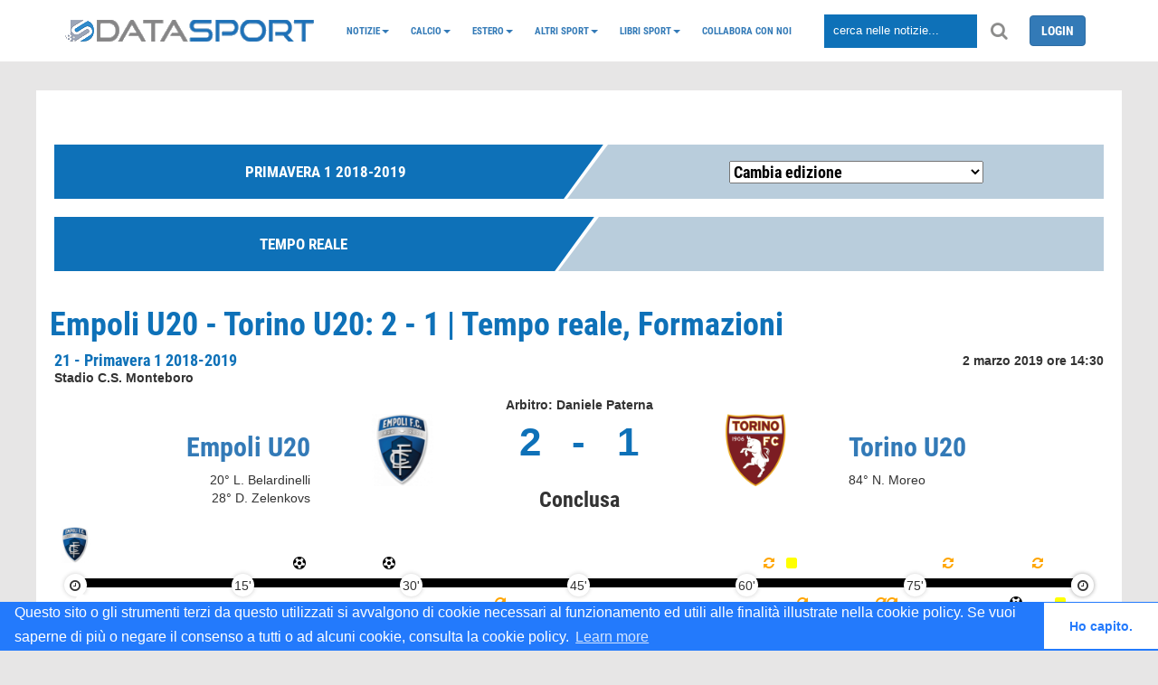

--- FILE ---
content_type: text/html; charset=UTF-8
request_url: https://www.datasport.it/calcio/primavera-12018-2019/partita/21/empoli-primavera_torino-primavera.html
body_size: 18203
content:
<!DOCTYPE html>
<head>
    <meta http-equiv="refresh" content="300">
            <title>Empoli U20 - Torino U20:  2 - 1 | Tempo reale, Formazioni</title>
        <link href="https://www.datasport.it/theme/admin/images/favicon.ico" rel="shortcut icon">
    <meta name="viewport"
          content="width=device-width, minimal-ui, initial-scale=1.0, maximum-scale=1.0, user-scalable=no"/>
            <meta name="author" content="DataSport team">
            <!--<meta property="og:title" content=""/>-->      
		<meta property="og:title" content="Empoli U20 - Torino U20:  2 - 1 | Tempo reale, Formazioni"/>		
        <meta property="og:type" content="website"/>
        <meta property="og:url" content="https://www.datasport.it/calcio/primavera-12018-2019/partita/21/empoli-primavera_torino-primavera"/>
        <meta property="og:image" content="https://img.datasport.it/img/logo_datasport.jpeg"/>
        <meta property="og:site_name" content="DataSport"/>
                <!-- Favicon -->
    <link rel="shortcut icon" href="https://www.datasport.it/theme/p-ds/img/favicon.ico">
    <link rel="apple-touch-icon" sizes="57x57" href="https://www.datasport.it/theme/p-ds/img/apple-icon-57x57.png">
    <link rel="apple-touch-icon" sizes="60x60" href="https://www.datasport.it/theme/p-ds/img/apple-icon-60x60.png">
    <link rel="apple-touch-icon" sizes="72x72" href="https://www.datasport.it/theme/p-ds/img/apple-icon-72x72.png">
    <link rel="apple-touch-icon" sizes="76x76" href="https://www.datasport.it/theme/p-ds/img/apple-icon-76x76.png">
    <link rel="apple-touch-icon" sizes="114x114" href="https://www.datasport.it/theme/p-ds/img/apple-icon-114x114.png">
    <link rel="apple-touch-icon" sizes="120x120" href="https://www.datasport.it/theme/p-ds/img/apple-icon-120x120.png">
    <link rel="apple-touch-icon" sizes="144x144" href="https://www.datasport.it/theme/p-ds/img/apple-icon-144x144.png">
    <link rel="apple-touch-icon" sizes="152x152" href="https://www.datasport.it/theme/p-ds/img/apple-icon-152x152.png">
    <link rel="apple-touch-icon" sizes="180x180" href="https://www.datasport.it/theme/p-ds/img/apple-icon-180x180.png">
    <link rel="icon" type="image/png" sizes="192x192" href="https://www.datasport.it/theme/p-ds/img/android-icon-192x192.png">
    <link rel="icon" type="image/png" sizes="32x32" href="https://www.datasport.it/theme/p-ds/img/favicon-32x32.png">
    <link rel="icon" type="image/png" sizes="96x96" href="https://www.datasport.it/theme/p-ds/img/favicon-96x96.png">
    <link rel="icon" type="image/png" sizes="16x16" href="https://www.datasport.it/theme/p-ds/img/favicon-16x16.png">
    <link rel="manifest" href="https://www.datasport.it/theme/p-ds/img/manifest.json">
    <meta name="msapplication-TileColor" content="#ffffff">
    <meta name="msapplication-TileImage" content="https://www.datasport.it/theme/p-ds/img/ms-icon-144x144.png">
    <meta name="theme-color" content="#ffffff">

    <!--  CSS unificato  -->
    <link rel="stylesheet" href="https://www.datasport.it/theme/p-ds/css/datasport.min.css">

    <link rel="canonical" href="https://www.datasport.it/calcio/primavera-12018-2019/partita/21/empoli-primavera_torino-primavera.html"/>

    <script type="text/javascript">
        var base_url = "https://www.datasport.it/";
        var _gaq = '';
    </script>

    <!--  JS unificato  -->
    <script type="text/javascript" src="https://www.datasport.it/theme/p-ds/js/datasport.min.js"></script>

    <script src="https://maxcdn.bootstrapcdn.com/bootstrap/3.3.7/js/bootstrap.min.js"></script>

    <script type="text/javascript">
        $(document).ready(function () {
            $('.bxslider').bxSlider({
                mode: 'fade',
                captions: true,
                auto: true,
            });
        });
    </script>
    <script>
        (function (i, s, o, g, r, a, m) {
            i['GoogleAnalyticsObject'] = r;
            i[r] = i[r] || function () {
                (i[r].q = i[r].q || []).push(arguments)
            }, i[r].l = 1 * new Date();
            a = s.createElement(o),
                m = s.getElementsByTagName(o)[0];
            a.async = 1;
            a.src = g;
            m.parentNode.insertBefore(a, m)
        })(window, document, 'script', 'https://www.google-analytics.com/analytics.js', 'ga');

        ga('create', 'UA-13028695-1', 'auto');
        ga('send', 'pageview');

    </script>

    <!-- Matomo -->
    <script>
      var _paq = window._paq = window._paq || [];
      /* tracker methods like "setCustomDimension" should be called before "trackPageView" */
      _paq.push(['trackPageView']);
      _paq.push(['enableLinkTracking']);
      (function() {
        var u="https://p-analitics.it/";
        _paq.push(['setTrackerUrl', u+'matomo.php']);
        _paq.push(['setSiteId', '34']);
        var d=document, g=d.createElement('script'), s=d.getElementsByTagName('script')[0];
        g.async=true; g.src=u+'matomo.js'; s.parentNode.insertBefore(g,s);
      })();
    </script>
    <!-- End Matomo Code -->
  
    
    <script>
    
/* FCM 2025.11.28
    (function (w, d, s, l, i) {
            w[l] = w[l] || [];
            w[l].push({
                'gtm.start':
                    new Date().getTime(), event: 'gtm.js'
            });
            var f = d.getElementsByTagName(s)[0],
                j = d.createElement(s), dl = l != 'dataLayer' ? '&l=' + l : '';
            j.async = true;
            j.src =
                'https://www.googletagmanager.com/gtm.js?id=' + i + dl;
            f.parentNode.insertBefore(j, f);
        })(window, document, 'script', 'dataLayer', '');</script>
    */
    <!-- End Google Tag Manager -->
    
            
    <!-- Codice Send-to-Messenger Plugin-->
    <script>
        window.fbAsyncInit = function () {
            FB.init({
                appId: '1731237847205076',
                autoLogAppEvents: true,
                xfbml: true,
                version: 'v2.11'
            });
        };
        (function (d, s, id) {
            var js, fjs = d.getElementsByTagName(s)[0];
            if (d.getElementById(id)) {
                return;
            }
            js = d.createElement(s);
            js.id = id;
            js.src = "https://connect.facebook.net/it_IT/sdk/xfbml.customerchat.js";
            fjs.parentNode.insertBefore(js, fjs);
        }(document, 'script', 'facebook-jssdk'));
    </script>
    <!-- Codice Send-to-Messenger Plugin-->

    <link rel="stylesheet" type="text/css"
          href="//cdnjs.cloudflare.com/ajax/libs/cookieconsent2/3.1.0/cookieconsent.min.css"/>
    <script src="//cdnjs.cloudflare.com/ajax/libs/cookieconsent2/3.1.0/cookieconsent.min.js"></script>
    <script> window.addEventListener("load", function () {
            window.cookieconsent.initialise({
                "palette": {
                    "popup": {"background": "#237afc"},
                    "button": {"background": "#fff", "text": "#237afc"}
                },
                "theme": "edgeless",
                "content": {
                    "message": "Questo sito o gli strumenti terzi da questo utilizzati si avvalgono di cookie necessari al funzionamento ed utili alle finalità illustrate nella cookie policy. Se vuoi saperne di più o negare il consenso a tutti o ad alcuni cookie, consulta la cookie policy.",
                    "dismiss": "Ho capito.",
                    "href": "https://www.datasport.it/cookie-policy.html"
                }
            })
        }); </script>

    <!-- <script type="text/javascript" src="https://www.datasport.it/theme/p-ds/js/nativery.js"></script>        -->
	
</head>
<body>

<!-- Plugin commenti facebook -->
<div id="fb-root"></div>
<script>(function (d, s, id) {
        var js, fjs = d.getElementsByTagName(s)[0];
        if (d.getElementById(id)) return;
        js = d.createElement(s);
        js.id = id;
        js.src = 'https://connect.facebook.net/it_IT/sdk.js#xfbml=1&autoLogAppEvents=1&version=v3.0&appId=350986605287022';
        fjs.parentNode.insertBefore(js, fjs);
    }(document, 'script', 'facebook-jssdk'));</script>

<!--End Plugin commenti facebook -->

<div class="clearfix"></div>
<div id="prevanigation">&nbsp;</div>

<!-- menu init -->
<div class="fascia_menu">

    <div class="row hidden_bar menu_mobile">
        <div class="col-sm-2">
            <div class="grid_item text-center logo_mobile_sm">
                <a href="https://www.datasport.it/" title="datasport.it">
                    <img
                        src="https://www.datasport.it/theme/p-ds/img/logo_2.png" width="50px" alt="Logo DataSport"/>                </a>
            </div>
            <div class="grid_item text-center logo_mobile_big">
                <a href="https://www.datasport.it/" title="datasport.it">
                    <img
                        src="https://www.datasport.it/theme/p-ds/img/logo.png" alt="Logo DataSport"/>                </a>
            </div>
        </div>
        <div class="col-sm-2 col-xs-2">
            <div class="grid_item text-center">
                <i class="fa fa-bars" aria-hidden="true" id="hamburger" data-toggle="collapse"
                   data-target="#nav_mobile"></i>
            </div>
        </div>
        <div class="col-sm-8 col-xs-10">
            <div class="grid_item nav_item">
                <input class="cerca" type="text" placeholder="cerca nelle notizie...">
                <i class="fa fa-search" aria-hidden="true" id="lente"></i>
            </div>
        </div>

    </div>
    <div class="collapse" id="nav_mobile">
        <ul class="nav navbar-nav"><li class="dropdown nav-dropdown"><a class="dropdown-toggle" data-toggle="dropdown"  href="https://www.datasport.it/notizie">Notizie<span class="caret"></span></a><ul class="dropdown-menu"><li><a  href="https://www.datasport.it/category/alimentazione.html">Alimentazione</a></li><li><a  href="https://www.datasport.it/category/auto.html">Auto</a></li><li><a  href="https://www.datasport.it/category/salute.html">Salute</a></li><li><a  href="https://www.datasport.it/category/tecnologia.html">Tecnologia</a></li><li><a  href="https://www.datasport.it/category/viaggi.html">Viaggi</a></li></ul></li><li class="dropdown nav-dropdown"><a class="dropdown-toggle" data-toggle="dropdown"  href="https://www.datasport.it/">Calcio<span class="caret"></span></a><ul class="dropdown-menu"><li><a  href="https://www.datasport.it/calcio/serie-a2025-2026/risultati.html">Serie A</a></li><li><a  href="https://www.datasport.it/calcio/serie-b2025-2026/risultati.html">Serie B</a></li><li><a  href="https://www.datasport.it/calcio/coppa-italia2025-2026/fase_finale/html.html">Coppa Italia</a></li><li class="dropdown nav-dropdown dropdown-submenu"><a class="dropdown-toggle" data-toggle="dropdown"  href="https://www.datasport.it/calcio/serie-c">Serie C</a><ul class="dropdown-menu"><li><a  href="https://www.datasport.it/calcio/serie-c-girone-a2025-2026/risultati.html">Serie C Girone A</a></li><li><a  href="https://www.datasport.it/calcio/serie-c-girone-b2025-2026/risultati.html">Serie C Girone B</a></li><li><a  href="https://www.datasport.it/calcio/serie-c-girone-c2025-2026/risultati.html">Serie C Girone C</a></li><li><a  href="https://www.datasport.it/calcio/coppa-italia-serie-c2025-2026/fase_finale/html.html">Coppa Italia Serie C</a></li></ul></li><li class="dropdown nav-dropdown dropdown-submenu"><a class="dropdown-toggle" data-toggle="dropdown"  href="https://www.datasport.it/calcio/serie-d">Serie D</a><ul class="dropdown-menu"><li><a  href="https://www.datasport.it/calcio/serie-d-girone-a2025-2026/risultati.html">Serie D Girone A</a></li><li><a  href="https://www.datasport.it/calcio/serie-d-girone-b2025-2026/risultati.html">Serie D Girone B</a></li><li><a  href="https://www.datasport.it/calcio/serie-d-girone-c2025-2026/risultati.html">Serie D Girone C</a></li><li><a  href="https://www.datasport.it/calcio/serie-d-girone-d2025-2026/risultati.html">Serie D Girone D</a></li><li><a  href="https://www.datasport.it/calcio/serie-d-girone-e2025-2026/risultati.html">Serie D Girone E</a></li><li><a  href="https://www.datasport.it/calcio/serie-d-girone-f2025-2026/risultati.html">Serie D Girone F</a></li><li><a  href="https://www.datasport.it/calcio/serie-d-girone-g2025-2026/risultati.html">Serie D Girone G</a></li><li><a  href="https://www.datasport.it/calcio/serie-d-girone-h2025-2026/risultati.html">Serie D Girone H</a></li><li><a  href="https://www.datasport.it/calcio/serie-d-girone-i2025-2026/risultati.html">Serie D Girone I</a></li><li><a  href="https://www.datasport.it/calcio/coppa-italia-serie-d2024-2025/fase_finale/sedicesimi_finale.html">Coppa Italia Serie D</a></li><li><a  href="https://www.datasport.it/poule-scudetto-serie-d.html">Poule Scudetto Serie D</a></li><li><a  href="https://www.datasport.it/playoff-serie-d_calcio.html">PlayOff Serie D</a></li><li><a  href="https://www.datasport.it/playout-serie-d_calcio.html">PlayOut Serie D</a></li></ul></li><li class="dropdown nav-dropdown dropdown-submenu"><a class="dropdown-toggle" data-toggle="dropdown"  href="https://www.datasport.it/">Primavera</a><ul class="dropdown-menu"><li><a  href="https://www.datasport.it/calcio/primavera-12025-2026/risultati.html">Primavera 1</a></li><li><a  href="https://www.datasport.it/calcio/coppa-italia-primavera2025-2026/fase_finale/html.html">Coppa Italia Primavera</a></li><li><a  href="https://www.datasport.it/calcio/supercoppa-primavera2025/fase_finale/finale.html">Supercoppa Primavera</a></li></ul></li><li class="dropdown nav-dropdown dropdown-submenu"><a class="dropdown-toggle" data-toggle="dropdown"  href="https://www.datasport.it/serie-a-femminile-calcio">Femminile</a><ul class="dropdown-menu"><li><a  href="https://www.datasport.it/category/calcio-femminile.html">Notizie calcio femminile</a></li><li><a  href="https://www.datasport.it/calcio/femminile-serie-a2025-2026/risultati.html">Serie A Femminile</a></li><li><a  href="https://www.datasport.it/calcio/serie-a-womens-cup2025/girone/girone-a/1.html">Serie A Women's Cup</a></li><li><a  href="https://www.datasport.it/calcio/supercoppa-femminile2025/fase_finale/finale.html">Supercoppa Femminile</a></li></ul></li></ul></li><li class="dropdown nav-dropdown"><a class="dropdown-toggle" data-toggle="dropdown"  href="https://www.datasport.it/Campionati-esteri">Estero<span class="caret"></span></a><ul class="dropdown-menu"><li><a  href="https://www.datasport.it/calcio/champions-league2025-2026/girone/girone-a/1.html">Champions League</a></li><li><a  href="https://www.datasport.it/calcio/bundesliga2025-2026/risultati.html">Bundesliga</a></li><li><a  href="https://www.datasport.it/calcio/la-liga2025-2026/risultati/.html">Liga</a></li><li><a  href="https://www.datasport.it/calcio/ligue-12025-2026/risultati.html">Ligue 1</a></li><li><a  href="https://www.datasport.it/calcio/premier-league2025-2026/risultati.html">Premier League</a></li><li><a  href="https://www.datasport.it/calcio/supercoppa-europea2025/fase_finale/finale.html">Supercoppa UEFA</a></li><li><a  href="https://www.datasport.it/calcio/mondiale-club2025/girone/girone-a/1.html">Mondiale per Club</a></li><li><a  href="https://www.datasport.it/category/notizie-europa-league.html">Europa League</a></li><li class="dropdown nav-dropdown dropdown-submenu"><a class="dropdown-toggle" data-toggle="dropdown"  href="https://www.datasport.it/calcio/nazionali">Nazionali</a><ul class="dropdown-menu"><li><a  href="https://www.datasport.it/calcio/coppa-africa2025/fase_finale/1_giornata_fase_finale.html">Coppa d'Africa</a></li><li><a  href="https://www.datasport.it/category/qualificazioni-mondiali.html">Qualificazioni Mondiali</a></li><li><a  href="https://www.datasport.it/calcio/gold-cup2025/girone/girone-a/1.html">Gold Cup 2025</a></li><li><a  href="https://www.datasport.it/calcio/europei-u212025/girone/girone-a/1.html">Europei Under 21 - 2025</a></li><li><a  href="https://www.datasport.it/calcio/nationsleague2024-2025/fase_finale/semi_finali.html">Nations League</a></li><li><a  href="https://www.datasport.it/calcio/mondiali-qatar2022/girone/girone-a/1.html">Mondiali Qatar 2022</a></li><li><a  href="https://www.datasport.it/calcio/qualificazioni-mondiali-playoff2026/fase_finale/Semi_Finali.html.html">Spareggi Mondiali</a></li><li><a  href="https://www.datasport.it/calcio/qualificazioni-mondiali-femminile2021-2023/girone/girone-g/8.html">Qualificazioni Mondiali Donne</a></li><li><a  href="https://www.datasport.it/calcio/europei2021/fase_finale/finale.html">Europei 2020</a></li></ul></li></ul></li><li class="dropdown nav-dropdown"><a class="dropdown-toggle" data-toggle="dropdown"  href="https://www.datasport.it/altri_sport">Altri sport<span class="caret"></span></a><ul class="dropdown-menu"><li><a  href="https://www.datasport.it/altri-sport/atletica.html">Atletica</a></li><li class="dropdown nav-dropdown dropdown-submenu"><a class="dropdown-toggle" data-toggle="dropdown"  href="https://www.datasport.it/">Basket</a><ul class="dropdown-menu"><li><a  href="https://www.datasport.it/category/serie-a-basket.html">Serie A</a></li><li><a  href="https://www.datasport.it/category/nba.html">NBA</a></li><li><a  href="https://www.datasport.it/basket/eurolega.html">Eurolega</a></li><li><a  href="https://www.datasport.it/basket/nazionali.html">Nazionali</a></li><li><a  href="https://www.datasport.it/category/notizie-basket.html">Notizie basket</a></li></ul></li><li><a  href="https://www.datasport.it/altri-sport/boxe.html">Boxe</a></li><li class="dropdown nav-dropdown dropdown-submenu"><a class="dropdown-toggle" data-toggle="dropdown"  href="https://www.datasport.it/ciclismo">Ciclismo</a><ul class="dropdown-menu"><li><a  href="https://www.datasport.it/giro-ditalia.html">Giro d’Italia</a></li><li><a  href="https://www.datasport.it/tour-de-france.html">Tour de France</a></li><li><a  href="https://www.datasport.it/category/notizie-ciclismo.html">News Ciclismo</a></li></ul></li><li class="dropdown nav-dropdown dropdown-submenu"><a class="dropdown-toggle" data-toggle="dropdown"  href="https://www.datasport.it/motori/news">Motori</a><ul class="dropdown-menu"><li><a  href="https://www.datasport.it/formula-1.html">Formula 1</a></li><li><a  href="https://www.datasport.it/motori/moto-gp.html">MotoGP</a></li><li><a  href="https://www.datasport.it/dakar.html">Dakar</a></li></ul></li><li><a  href="https://www.datasport.it/altri-sport/nuoto.html">Nuoto</a></li><li><a  href="https://www.datasport.it/altri-sport/pallanuoto.html">Pallanuoto</a></li><li><a  href="https://www.datasport.it/altri-sport/rugby.html">Rugby</a></li><li><a  href="https://www.datasport.it/altri-sport/sci.html">Sci</a></li><li><a  href="https://www.datasport.it/altri-sport/tennis.html">Tennis</a></li><li><a  href="https://www.datasport.it/category/notizie-volley.html">Volley</a></li></ul></li><li class="dropdown nav-dropdown"><a class="dropdown-toggle" data-toggle="dropdown"  href="https://www.datasport.it/libri-sport">Libri Sport<span class="caret"></span></a><ul class="dropdown-menu"><li><a  href="https://www.datasport.it/libri-calcio-datasport.html">Almanacchi</a></li></ul></li><li><a  href="https://www.datasport.it/collabora-con-noi.html">Collabora con noi</a></li></ul>    </div>

    <div class="container">
        <div class="grid_row grid_row_lg menu_desktop">
            <div class="grid_item nav_item logo_desktop">
                <a href="https://www.datasport.it/" title="datasport.it">
                    <img
                        src="https://www.datasport.it/theme/p-ds/img/logo.png" alt="Logo DataSport"/>                </a>
            </div>
            <div class="grid_item nav_item logo_mobile">
                <a href="https://www.datasport.it/" title="datasport.it">
                    <img
                        src="https://www.datasport.it/theme/p-ds/img/logo_2.png" alt="Logo DataSport"/>                </a>
            </div>
            <div class="grid_item" id="nav_hidden">
                <ul class="nav navbar-nav"><li class="dropdown nav-dropdown"><a class="dropdown-toggle" data-toggle="dropdown"  href="https://www.datasport.it/notizie">Notizie<span class="caret"></span></a><ul class="dropdown-menu"><li><a  href="https://www.datasport.it/category/alimentazione.html">Alimentazione</a></li><li><a  href="https://www.datasport.it/category/auto.html">Auto</a></li><li><a  href="https://www.datasport.it/category/salute.html">Salute</a></li><li><a  href="https://www.datasport.it/category/tecnologia.html">Tecnologia</a></li><li><a  href="https://www.datasport.it/category/viaggi.html">Viaggi</a></li></ul></li><li class="dropdown nav-dropdown"><a class="dropdown-toggle" data-toggle="dropdown"  href="https://www.datasport.it/">Calcio<span class="caret"></span></a><ul class="dropdown-menu"><li><a  href="https://www.datasport.it/calcio/serie-a2025-2026/risultati.html">Serie A</a></li><li><a  href="https://www.datasport.it/calcio/serie-b2025-2026/risultati.html">Serie B</a></li><li><a  href="https://www.datasport.it/calcio/coppa-italia2025-2026/fase_finale/html.html">Coppa Italia</a></li><li class="dropdown nav-dropdown dropdown-submenu"><a class="dropdown-toggle" data-toggle="dropdown"  href="https://www.datasport.it/calcio/serie-c">Serie C</a><ul class="dropdown-menu"><li><a  href="https://www.datasport.it/calcio/serie-c-girone-a2025-2026/risultati.html">Serie C Girone A</a></li><li><a  href="https://www.datasport.it/calcio/serie-c-girone-b2025-2026/risultati.html">Serie C Girone B</a></li><li><a  href="https://www.datasport.it/calcio/serie-c-girone-c2025-2026/risultati.html">Serie C Girone C</a></li><li><a  href="https://www.datasport.it/calcio/coppa-italia-serie-c2025-2026/fase_finale/html.html">Coppa Italia Serie C</a></li></ul></li><li class="dropdown nav-dropdown dropdown-submenu"><a class="dropdown-toggle" data-toggle="dropdown"  href="https://www.datasport.it/calcio/serie-d">Serie D</a><ul class="dropdown-menu"><li><a  href="https://www.datasport.it/calcio/serie-d-girone-a2025-2026/risultati.html">Serie D Girone A</a></li><li><a  href="https://www.datasport.it/calcio/serie-d-girone-b2025-2026/risultati.html">Serie D Girone B</a></li><li><a  href="https://www.datasport.it/calcio/serie-d-girone-c2025-2026/risultati.html">Serie D Girone C</a></li><li><a  href="https://www.datasport.it/calcio/serie-d-girone-d2025-2026/risultati.html">Serie D Girone D</a></li><li><a  href="https://www.datasport.it/calcio/serie-d-girone-e2025-2026/risultati.html">Serie D Girone E</a></li><li><a  href="https://www.datasport.it/calcio/serie-d-girone-f2025-2026/risultati.html">Serie D Girone F</a></li><li><a  href="https://www.datasport.it/calcio/serie-d-girone-g2025-2026/risultati.html">Serie D Girone G</a></li><li><a  href="https://www.datasport.it/calcio/serie-d-girone-h2025-2026/risultati.html">Serie D Girone H</a></li><li><a  href="https://www.datasport.it/calcio/serie-d-girone-i2025-2026/risultati.html">Serie D Girone I</a></li><li><a  href="https://www.datasport.it/calcio/coppa-italia-serie-d2024-2025/fase_finale/sedicesimi_finale.html">Coppa Italia Serie D</a></li><li><a  href="https://www.datasport.it/poule-scudetto-serie-d.html">Poule Scudetto Serie D</a></li><li><a  href="https://www.datasport.it/playoff-serie-d_calcio.html">PlayOff Serie D</a></li><li><a  href="https://www.datasport.it/playout-serie-d_calcio.html">PlayOut Serie D</a></li></ul></li><li class="dropdown nav-dropdown dropdown-submenu"><a class="dropdown-toggle" data-toggle="dropdown"  href="https://www.datasport.it/">Primavera</a><ul class="dropdown-menu"><li><a  href="https://www.datasport.it/calcio/primavera-12025-2026/risultati.html">Primavera 1</a></li><li><a  href="https://www.datasport.it/calcio/coppa-italia-primavera2025-2026/fase_finale/html.html">Coppa Italia Primavera</a></li><li><a  href="https://www.datasport.it/calcio/supercoppa-primavera2025/fase_finale/finale.html">Supercoppa Primavera</a></li></ul></li><li class="dropdown nav-dropdown dropdown-submenu"><a class="dropdown-toggle" data-toggle="dropdown"  href="https://www.datasport.it/serie-a-femminile-calcio">Femminile</a><ul class="dropdown-menu"><li><a  href="https://www.datasport.it/category/calcio-femminile.html">Notizie calcio femminile</a></li><li><a  href="https://www.datasport.it/calcio/femminile-serie-a2025-2026/risultati.html">Serie A Femminile</a></li><li><a  href="https://www.datasport.it/calcio/serie-a-womens-cup2025/girone/girone-a/1.html">Serie A Women's Cup</a></li><li><a  href="https://www.datasport.it/calcio/supercoppa-femminile2025/fase_finale/finale.html">Supercoppa Femminile</a></li></ul></li></ul></li><li class="dropdown nav-dropdown"><a class="dropdown-toggle" data-toggle="dropdown"  href="https://www.datasport.it/Campionati-esteri">Estero<span class="caret"></span></a><ul class="dropdown-menu"><li><a  href="https://www.datasport.it/calcio/champions-league2025-2026/girone/girone-a/1.html">Champions League</a></li><li><a  href="https://www.datasport.it/calcio/bundesliga2025-2026/risultati.html">Bundesliga</a></li><li><a  href="https://www.datasport.it/calcio/la-liga2025-2026/risultati/.html">Liga</a></li><li><a  href="https://www.datasport.it/calcio/ligue-12025-2026/risultati.html">Ligue 1</a></li><li><a  href="https://www.datasport.it/calcio/premier-league2025-2026/risultati.html">Premier League</a></li><li><a  href="https://www.datasport.it/calcio/supercoppa-europea2025/fase_finale/finale.html">Supercoppa UEFA</a></li><li><a  href="https://www.datasport.it/calcio/mondiale-club2025/girone/girone-a/1.html">Mondiale per Club</a></li><li><a  href="https://www.datasport.it/category/notizie-europa-league.html">Europa League</a></li><li class="dropdown nav-dropdown dropdown-submenu"><a class="dropdown-toggle" data-toggle="dropdown"  href="https://www.datasport.it/calcio/nazionali">Nazionali</a><ul class="dropdown-menu"><li><a  href="https://www.datasport.it/calcio/coppa-africa2025/fase_finale/1_giornata_fase_finale.html">Coppa d'Africa</a></li><li><a  href="https://www.datasport.it/category/qualificazioni-mondiali.html">Qualificazioni Mondiali</a></li><li><a  href="https://www.datasport.it/calcio/gold-cup2025/girone/girone-a/1.html">Gold Cup 2025</a></li><li><a  href="https://www.datasport.it/calcio/europei-u212025/girone/girone-a/1.html">Europei Under 21 - 2025</a></li><li><a  href="https://www.datasport.it/calcio/nationsleague2024-2025/fase_finale/semi_finali.html">Nations League</a></li><li><a  href="https://www.datasport.it/calcio/mondiali-qatar2022/girone/girone-a/1.html">Mondiali Qatar 2022</a></li><li><a  href="https://www.datasport.it/calcio/qualificazioni-mondiali-playoff2026/fase_finale/Semi_Finali.html.html">Spareggi Mondiali</a></li><li><a  href="https://www.datasport.it/calcio/qualificazioni-mondiali-femminile2021-2023/girone/girone-g/8.html">Qualificazioni Mondiali Donne</a></li><li><a  href="https://www.datasport.it/calcio/europei2021/fase_finale/finale.html">Europei 2020</a></li></ul></li></ul></li><li class="dropdown nav-dropdown"><a class="dropdown-toggle" data-toggle="dropdown"  href="https://www.datasport.it/altri_sport">Altri sport<span class="caret"></span></a><ul class="dropdown-menu"><li><a  href="https://www.datasport.it/altri-sport/atletica.html">Atletica</a></li><li class="dropdown nav-dropdown dropdown-submenu"><a class="dropdown-toggle" data-toggle="dropdown"  href="https://www.datasport.it/">Basket</a><ul class="dropdown-menu"><li><a  href="https://www.datasport.it/category/serie-a-basket.html">Serie A</a></li><li><a  href="https://www.datasport.it/category/nba.html">NBA</a></li><li><a  href="https://www.datasport.it/basket/eurolega.html">Eurolega</a></li><li><a  href="https://www.datasport.it/basket/nazionali.html">Nazionali</a></li><li><a  href="https://www.datasport.it/category/notizie-basket.html">Notizie basket</a></li></ul></li><li><a  href="https://www.datasport.it/altri-sport/boxe.html">Boxe</a></li><li class="dropdown nav-dropdown dropdown-submenu"><a class="dropdown-toggle" data-toggle="dropdown"  href="https://www.datasport.it/ciclismo">Ciclismo</a><ul class="dropdown-menu"><li><a  href="https://www.datasport.it/giro-ditalia.html">Giro d’Italia</a></li><li><a  href="https://www.datasport.it/tour-de-france.html">Tour de France</a></li><li><a  href="https://www.datasport.it/category/notizie-ciclismo.html">News Ciclismo</a></li></ul></li><li class="dropdown nav-dropdown dropdown-submenu"><a class="dropdown-toggle" data-toggle="dropdown"  href="https://www.datasport.it/motori/news">Motori</a><ul class="dropdown-menu"><li><a  href="https://www.datasport.it/formula-1.html">Formula 1</a></li><li><a  href="https://www.datasport.it/motori/moto-gp.html">MotoGP</a></li><li><a  href="https://www.datasport.it/dakar.html">Dakar</a></li></ul></li><li><a  href="https://www.datasport.it/altri-sport/nuoto.html">Nuoto</a></li><li><a  href="https://www.datasport.it/altri-sport/pallanuoto.html">Pallanuoto</a></li><li><a  href="https://www.datasport.it/altri-sport/rugby.html">Rugby</a></li><li><a  href="https://www.datasport.it/altri-sport/sci.html">Sci</a></li><li><a  href="https://www.datasport.it/altri-sport/tennis.html">Tennis</a></li><li><a  href="https://www.datasport.it/category/notizie-volley.html">Volley</a></li></ul></li><li class="dropdown nav-dropdown"><a class="dropdown-toggle" data-toggle="dropdown"  href="https://www.datasport.it/libri-sport">Libri Sport<span class="caret"></span></a><ul class="dropdown-menu"><li><a  href="https://www.datasport.it/libri-calcio-datasport.html">Almanacchi</a></li></ul></li><li><a  href="https://www.datasport.it/collabora-con-noi.html">Collabora con noi</a></li></ul>                <!--<ul class="nav navbar-nav" >
                  <li class="grid_item">CALCIO</li>
                  <li class="grid_item">BASKET</li>
                  <li class="grid_item">VOLLEY</li>
                  <li class="grid_item">MOTORI</li>
                  <li class="grid_item">CICLISMO</li>
                  <li class="grid_item">ALTRI SPORT</li>
                  <li class="grid_item">LOTTO</li>
                  <li class="grid_item">VIDEO</li>
                  <li class="grid_item login">LOGIN</li>
                </ul>-->
            </div>
            <div class="grid_item nav_item">
                <input class="cerca" type="text" placeholder="cerca nelle notizie...">
                <i class="fa fa-search" aria-hidden="true" id="lente"></i>
            </div>
            <div class="grid_item nav_item logo">

                                    <a class="btn btn-primary" href="https://www.datasport.it/login.html">LOGIN</a>
                

            </div>
        </div>

    </div>
</div>

<!-- Onboarding Datalit/AdApex -->
<div style="margin-top:50px;"></div>
<header class="container intro-slider">

    <!--Mostra il contenuto dell'header definito nel backend-->
</header>

<div class="page_wrapper">

<!-- FCM{"id":"562","competizione":"Primavera 1 2018-2019","slug":"primavera-12018-2019","gestione_rose":"1","tipo_campionato":"Campionato Primavera","tipologia":"campionato","codice_tipo_campionato":"PRI","logo":"primavera-12018-2019.png","id_league":null,"live_barra":"0","folder_flussi":"primavera1","subfolder_flussi":"2018-2019","path":"primavera1\/2018-2019","anno_inizio":"2018","anno_fine":"2019","ultima_giornata":"30","numero_turni":"30","numero_turni_qualificazioni":"0","n_gironi":"0","numero_squadre_per_girone":"0","numero_turni_fase_gironi":"0","numero_turni_fase_finale":"0","tipo":"C","id_regione":null,"regione":null,"id_provincia":null,"provincia":null,"tipo_struttura":"F","dettaglio_squadre":"1","t_albodoro":"0","t_calciomercato":"0","t_calendario":"1","t_classifica":"1","t_fasefinale":"0","t_formazioni":"1","t_gironi":"0","t_highlights":"0","t_marcatori":"1","t_notizie":"0","t_pagelle":"0","t_qualifiche":"0","t_risultati":"1","t_cronaca":"1","t_statistiche":"1","t_tabellino":"1"}--><br>
<input type="hidden" id="current_tab" value="formazioni">
<div class="browse-content">
  <div class="container-fluid">
    <div class="row">
        <style>
    .squadre_loghi_carousel .gallery-cell {
      width: 28%;
      height: 100px;width:50px;
      padding:5px;text-align:center;
      margin-right: 5px;
      counter-increment: gallery-cell;
    }

    .squadre_loghi_carousel .flickity-page-dots{display:none;}
    .squadre_loghi_carousel .flickity-slider{height:60px;}
    .logo_box img{margin:5px;}
    .squadre_loghi_carousel .flickity-viewport{ height: 100px;}
    #elenco_loghi .squadra_logo{height:40px;width:40px;margin:5px;}
  </style>
    

<div class="desktop_tab_title">
  <div class="tab_container">
    <div class="section_title first_tab active_tab"><span>Primavera 1 2018-2019</span></div>
    
    <div class="tab_title_end">
    <select class="cambia_edizione" style="color:black;margin-top:18px;"> 
      <option>Cambia edizione</option>
              <option value="38" href="https://www.datasport.it/calcio/primavera-12017-2018/risultati.html">Primavera 1 2017-2018</option>
              <option value="562" href="https://www.datasport.it/calcio/primavera-12018-2019/risultati.html">Primavera 1 2018-2019</option>
              <option value="680" href="https://www.datasport.it/calcio/primavera-12019-2020/risultati.html">Primavera 1 2019-2020</option>
              <option value="737" href="https://www.datasport.it/calcio/primavera-12020-2021/risultati.html">Primavera 1 2020-2021</option>
              <option value="783" href="https://www.datasport.it/calcio/primavera-12021-2022/risultati.html">Primavera 1 2021-2022</option>
              <option value="818" href="https://www.datasport.it/calcio/primavera-12022-2023/risultati.html">Primavera 1 2022-2023</option>
              <option value="888" href="https://www.datasport.it/calcio/primavera-12024-2025/risultati.html">Primavera 1 2024-2025</option>
              <option value="910" href="https://www.datasport.it/calcio/primavera-12025-2026/risultati.html">Primavera 1 2025-2026</option>
              <option value="82" href="https://www.datasport.it/calcio/primavera-2-girone-a2017-2018/risultati.html">Primavera 2 Girone A 2017-2018</option>
              <option value="563" href="https://www.datasport.it/calcio/primavera-2-girone-a2018-2019/risultati.html">Primavera 2 Girone A 2018-2019</option>
              <option value="683" href="https://www.datasport.it/calcio/primavera-2-girone-a2019-2020/risultati.html">Primavera 2 Girone A 2019-2020</option>
              <option value="764" href="https://www.datasport.it/calcio/primavera-2-girone-a2020-2021/risultati.html">Primavera 2 Girone A 2020-2021</option>
              <option value="789" href="https://www.datasport.it/calcio/primavera-2-girone-a2021-2022/risultati.html">Primavera 2 Girone A 2021-2022</option>
              <option value="83" href="https://www.datasport.it/calcio/primavera-2-girone-b2017-2018/risultati.html">Primavera 2 Girone B 2017-2018</option>
              <option value="564" href="https://www.datasport.it/calcio/primavera-2-girone-b2018-2019/risultati.html">Primavera 2 Girone B 2018-2019</option>
              <option value="684" href="https://www.datasport.it/calcio/primavera-2-girone-b2019-2020/risultati.html">Primavera 2 Girone B 2019-2020</option>
              <option value="765" href="https://www.datasport.it/calcio/primavera-2-girone-b2020-2021/risultati.html">Primavera 2 Girone B 2020-2021</option>
              <option value="790" href="https://www.datasport.it/calcio/primavera-2-girone-b2021-2022/risultati.html">Primavera 2 Girone B 2021-2022</option>
              <option value="17" href="https://www.datasport.it/calcio/primavera-a2016-2017/risultati.html">Primavera A 2016-2017</option>
              <option value="18" href="https://www.datasport.it/calcio/primavera-b2016-2017/risultati.html">Primavera B 2016-2017</option>
              <option value="19" href="https://www.datasport.it/calcio/primavera-c2016-2017/risultati.html">Primavera C 2016-2017</option>
              <option value="859" href="https://www.datasport.it/calcio/primavera12023-2024/risultati.html">Primavera1 2023-2024</option>
              <option value="101" href="https://www.datasport.it/calcio/fase-finale-primavera-12017-2018/marcatori.html">Fase Finale Primavera 1 2017-2018</option>
              <option value="49" href="https://www.datasport.it/calcio/fase-finale-primavera2016-2017/marcatori.html">Fase Finale Primavera 2016-2017</option>
              <option value="94" href="https://www.datasport.it/calcio/supercoppa-primavera-22017-2018/marcatori.html">Supercoppa Primavera 2 2017-2018</option>
          </select>
    </div>
  </div>
</div>
<div class="mobile_tab_title">
  <span>Primavera 1 2018-2019</span>
  <select class="cambia_edizione" style="color:black;margin-top:18px;"> 
    <option>Cambia edizione</option>
          <option value="38" href="https://www.datasport.it/calcio/primavera-12017-2018/risultati.html">Primavera 1 2017-2018</option>
          <option value="562" href="https://www.datasport.it/calcio/primavera-12018-2019/risultati.html">Primavera 1 2018-2019</option>
          <option value="680" href="https://www.datasport.it/calcio/primavera-12019-2020/risultati.html">Primavera 1 2019-2020</option>
          <option value="737" href="https://www.datasport.it/calcio/primavera-12020-2021/risultati.html">Primavera 1 2020-2021</option>
          <option value="783" href="https://www.datasport.it/calcio/primavera-12021-2022/risultati.html">Primavera 1 2021-2022</option>
          <option value="818" href="https://www.datasport.it/calcio/primavera-12022-2023/risultati.html">Primavera 1 2022-2023</option>
          <option value="888" href="https://www.datasport.it/calcio/primavera-12024-2025/risultati.html">Primavera 1 2024-2025</option>
          <option value="910" href="https://www.datasport.it/calcio/primavera-12025-2026/risultati.html">Primavera 1 2025-2026</option>
          <option value="82" href="https://www.datasport.it/calcio/primavera-2-girone-a2017-2018/risultati.html">Primavera 2 Girone A 2017-2018</option>
          <option value="563" href="https://www.datasport.it/calcio/primavera-2-girone-a2018-2019/risultati.html">Primavera 2 Girone A 2018-2019</option>
          <option value="683" href="https://www.datasport.it/calcio/primavera-2-girone-a2019-2020/risultati.html">Primavera 2 Girone A 2019-2020</option>
          <option value="764" href="https://www.datasport.it/calcio/primavera-2-girone-a2020-2021/risultati.html">Primavera 2 Girone A 2020-2021</option>
          <option value="789" href="https://www.datasport.it/calcio/primavera-2-girone-a2021-2022/risultati.html">Primavera 2 Girone A 2021-2022</option>
          <option value="83" href="https://www.datasport.it/calcio/primavera-2-girone-b2017-2018/risultati.html">Primavera 2 Girone B 2017-2018</option>
          <option value="564" href="https://www.datasport.it/calcio/primavera-2-girone-b2018-2019/risultati.html">Primavera 2 Girone B 2018-2019</option>
          <option value="684" href="https://www.datasport.it/calcio/primavera-2-girone-b2019-2020/risultati.html">Primavera 2 Girone B 2019-2020</option>
          <option value="765" href="https://www.datasport.it/calcio/primavera-2-girone-b2020-2021/risultati.html">Primavera 2 Girone B 2020-2021</option>
          <option value="790" href="https://www.datasport.it/calcio/primavera-2-girone-b2021-2022/risultati.html">Primavera 2 Girone B 2021-2022</option>
          <option value="17" href="https://www.datasport.it/calcio/primavera-a2016-2017/risultati.html">Primavera A 2016-2017</option>
          <option value="18" href="https://www.datasport.it/calcio/primavera-b2016-2017/risultati.html">Primavera B 2016-2017</option>
          <option value="19" href="https://www.datasport.it/calcio/primavera-c2016-2017/risultati.html">Primavera C 2016-2017</option>
          <option value="859" href="https://www.datasport.it/calcio/primavera12023-2024/risultati.html">Primavera1 2023-2024</option>
          <option value="101" href="https://www.datasport.it/calcio/fase-finale-primavera-12017-2018/fase_finale/1.html">Fase Finale Primavera 1 2017-2018</option>
          <option value="49" href="https://www.datasport.it/calcio/fase-finale-primavera2016-2017/qualifiche/1.html">Fase Finale Primavera 2016-2017</option>
          <option value="94" href="https://www.datasport.it/calcio/supercoppa-primavera-22017-2018/fase_finale/1.html">Supercoppa Primavera 2 2017-2018</option>
      </select>
</div>
<script type="text/javascript">
$(document).on('click','.cambia_edizione',function(){
  if ($(this).val()>0)
    location.href=$('option:selected', this).attr('href');
});
</script>
    <div id="elenco_loghi">
      <div class="tab_desktop">
        <a href="https://www.datasport.it/calcio/squadra/atalanta-primavera.html" title="Atalanta U20"><img class="squadra_logo" src="https://img.datasport.it/img/logos/squadre/atalanta.png"></a><a href="https://www.datasport.it/calcio/squadra/cagliari-primavera.html" title="Cagliari U20"><img class="squadra_logo" src="https://img.datasport.it/img/logos/squadre/cagliari.png"></a><a href="https://www.datasport.it/calcio/squadra/chievo-primavera.html" title="Chievo U19"><img class="squadra_logo" src="https://img.datasport.it/img/logos/squadre/chievo.png"></a><a href="https://www.datasport.it/calcio/squadra/empoli-primavera.html" title="Empoli U19"><img class="squadra_logo" src="https://img.datasport.it/img/logos/squadre/empoli.png"></a><a href="https://www.datasport.it/calcio/squadra/fiorentina-primavera.html" title="Fiorentina U20"><img class="squadra_logo" src="https://img.datasport.it/img/logos/squadre/fiorentina.png"></a><a href="https://www.datasport.it/calcio/squadra/genoa-primavera.html" title="Genoa U20"><img class="squadra_logo" src="https://img.datasport.it/img/logos/squadre/genoa.png"></a><a href="https://www.datasport.it/calcio/squadra/inter-primavera.html" title="Inter U20"><img class="squadra_logo" src="https://img.datasport.it/img/logos/squadre/inter.png"></a><a href="https://www.datasport.it/calcio/squadra/juventus-primavera.html" title="Juventus U20"><img class="squadra_logo" src="https://img.datasport.it/img/logos/squadre/juventus.png"></a><a href="https://www.datasport.it/calcio/squadra/milan-primavera.html" title="Milan U20"><img class="squadra_logo" src="https://img.datasport.it/img/logos/squadre/milan.png"></a><a href="https://www.datasport.it/calcio/squadra/napoli-primavera.html" title="Napoli U20"><img class="squadra_logo" src="https://img.datasport.it/img/logos/squadre/napoli.png"></a><a href="https://www.datasport.it/calcio/squadra/palermo-primavera.html" title="Palermo U19"><img class="squadra_logo" src="https://img.datasport.it/img/logos/squadre/palermo.png"></a><a href="https://www.datasport.it/calcio/squadra/roma-primavera.html" title="Roma U20"><img class="squadra_logo" src="https://img.datasport.it/img/logos/squadre/roma.png"></a><a href="https://www.datasport.it/calcio/squadra/sampdoria-primavera.html" title="Sampdoria U19"><img class="squadra_logo" src="https://img.datasport.it/img/logos/squadre/sampdoria.png"></a><a href="https://www.datasport.it/calcio/squadra/sassuolo-primavera.html" title="Sassuolo U20"><img class="squadra_logo" src="https://img.datasport.it/img/logos/squadre/sassuolo.png"></a><a href="https://www.datasport.it/calcio/squadra/torino-primavera.html" title="Torino U20"><img class="squadra_logo" src="https://img.datasport.it/img/logos/squadre/torino.png"></a><a href="https://www.datasport.it/calcio/squadra/udinese-primavera.html" title="Udinese U19"><img class="squadra_logo" src="https://img.datasport.it/img/logos/squadre/udinese.png"></a>      </div>
       
      <div class="tab_mobile">
        <div class="gallery squadre_loghi_carousel">
          <div class="logo_box"><a href="https://www.datasport.it/calcio/squadra/atalanta-primavera.html" title="Atalanta U20"><img class="squadra_logo" src="https://img.datasport.it/img/logos/squadre/atalanta.png"></a><br><a href="https://www.datasport.it/calcio/squadra/cagliari-primavera.html" title="Cagliari U20"><img class="squadra_logo" src="https://img.datasport.it/img/logos/squadre/cagliari.png"></a></div><div class="logo_box"><a href="https://www.datasport.it/calcio/squadra/chievo-primavera.html" title="Chievo U19"><img class="squadra_logo" src="https://img.datasport.it/img/logos/squadre/chievo.png"></a><br><a href="https://www.datasport.it/calcio/squadra/empoli-primavera.html" title="Empoli U19"><img class="squadra_logo" src="https://img.datasport.it/img/logos/squadre/empoli.png"></a></div><div class="logo_box"><a href="https://www.datasport.it/calcio/squadra/fiorentina-primavera.html" title="Fiorentina U20"><img class="squadra_logo" src="https://img.datasport.it/img/logos/squadre/fiorentina.png"></a><br><a href="https://www.datasport.it/calcio/squadra/genoa-primavera.html" title="Genoa U20"><img class="squadra_logo" src="https://img.datasport.it/img/logos/squadre/genoa.png"></a></div><div class="logo_box"><a href="https://www.datasport.it/calcio/squadra/inter-primavera.html" title="Inter U20"><img class="squadra_logo" src="https://img.datasport.it/img/logos/squadre/inter.png"></a><br><a href="https://www.datasport.it/calcio/squadra/juventus-primavera.html" title="Juventus U20"><img class="squadra_logo" src="https://img.datasport.it/img/logos/squadre/juventus.png"></a></div><div class="logo_box"><a href="https://www.datasport.it/calcio/squadra/milan-primavera.html" title="Milan U20"><img class="squadra_logo" src="https://img.datasport.it/img/logos/squadre/milan.png"></a><br><a href="https://www.datasport.it/calcio/squadra/napoli-primavera.html" title="Napoli U20"><img class="squadra_logo" src="https://img.datasport.it/img/logos/squadre/napoli.png"></a></div><div class="logo_box"><a href="https://www.datasport.it/calcio/squadra/palermo-primavera.html" title="Palermo U19"><img class="squadra_logo" src="https://img.datasport.it/img/logos/squadre/palermo.png"></a><br><a href="https://www.datasport.it/calcio/squadra/roma-primavera.html" title="Roma U20"><img class="squadra_logo" src="https://img.datasport.it/img/logos/squadre/roma.png"></a></div><div class="logo_box"><a href="https://www.datasport.it/calcio/squadra/sampdoria-primavera.html" title="Sampdoria U19"><img class="squadra_logo" src="https://img.datasport.it/img/logos/squadre/sampdoria.png"></a><br><a href="https://www.datasport.it/calcio/squadra/sassuolo-primavera.html" title="Sassuolo U20"><img class="squadra_logo" src="https://img.datasport.it/img/logos/squadre/sassuolo.png"></a></div><div class="logo_box"><a href="https://www.datasport.it/calcio/squadra/torino-primavera.html" title="Torino U20"><img class="squadra_logo" src="https://img.datasport.it/img/logos/squadre/torino.png"></a><br><a href="https://www.datasport.it/calcio/squadra/udinese-primavera.html" title="Udinese U19"><img class="squadra_logo" src="https://img.datasport.it/img/logos/squadre/udinese.png"></a></div>            
        </div>
      </div>
    </div>
  

<script type="text/javascript">
  $(document).ready(function(){
    $('.squadre_loghi_carousel').flickity();
    $('.squadre_loghi_carousel').each(function(index,element){
       $('.flickity-slider').css('left','-'+$(window).width()/5+'px');
    });
  });
</script>


      <!--title-->
      <div class="desktop_tab_title">
        <div class="tab_container">
          <div class="section_title active_tab"><span>Tempo reale</span></div>
          <div class="tab_title_end"></div>
        </div>
      </div>
      <div class="mobile_tab_title">
        <span>Tempo reale</span>
      </div>
      <!--end title-->

      <style type="text/css">
        .giornata {
          color: #0e71b8;
          text-align: center
        }

        .stadio, .data-partita {
          color: #333;
          text-align: center
        }

        #elenco_loghi {
          display: none !important
        }

        @media (min-width: 768px) {
          .giornata, .stadio {
            text-align: left
          }

          .data-partita {
            text-align: right
          }

        }

      </style>


      <div class="row" id="tempo_reale">

        <h1>Empoli U20 - Torino U20:  2 - 1 | Tempo reale, Formazioni</h1>

        <div class="col-sm-4 col-xs-12">

          <h2 class="giornata">
          <a style="color:#0e71b8" class="giornata_partita" href="https://www.datasport.it/calcio/primavera-12018-2019/calendario/21.html">21 - Primavera 1 2018-2019</a></h2>
          <p class="stadio"><strong>Stadio C.S. Monteboro</strong></p>


        </div>

        <div class="col-sm-4 col-xs-12 text-center">

        </div>

        <div class="col-sm-4 col-xs-12 data-partita">
          <p>
            <strong>2 marzo 2019              ore 14:30</strong>
                          <br/>
                          
          </p>

        </div>

                <div class="col-xs-12 text-center">
                    <strong>Arbitro: Daniele Paterna</strong>
          <!--         <hr>  -->
        </div>


        <div class="tab_desktop">

          <div class="col-xs-3 text-right">
            <h2 class="live_team"><a
              href="/calcio/squadra/empoli-primavera.html">Empoli U20</a>
            </h2>
            <div class="marcatori_live">
              20° L. Belardinelli<br>28° D. Zelenkovs<br>            </div>
            <br>
          </div>

          <div class="col-xs-2 text-center">
            <a href="/calcio/squadra/empoli-primavera.html"><img
              class="logo_tempo_reale"
              src="https://img.datasport.it/img/logos/squadre/empoli.png"
              alt="Logo Empoli U20"></a>
          </div>

          <div class="col-xs-2 text-center">
                          <div class="col-xs-5"><span class="live_result">2</span></div>
              <div class="col-xs-2"><span class="live_result">-</span></div>
              <div class="col-xs-5"><span class="live_result">1</span></div>
                        <div class="col-sm-12"><h3>
                Conclusa              </h3></div>
          </div>

          <div class="col-xs-2 text-center"><a
            href="/calcio/squadra/torino-primavera.html"><img
              class="logo_tempo_reale"
              src="https://img.datasport.it/img/logos/squadre/torino.png"
              alt="Logo Torino U20"></a></div>

          <div class="col-xs-3 text-left">
            <h2 class="live_team"><a
              href="/calcio/squadra/torino-primavera.html">Torino U20</a>
            </h2>
            <div class="marcatori_live">
              84° N. Moreo<br>            </div>
          </div>
        </div>



        <div class="tab_mobile">
          <div class="col-xs-6">
            <div class="text-center">
              <h3>
                <a href="/calcio/squadra/empoli-primavera.html">Empoli U20</a>
              </h3>
              <a href="/calcio/squadra/empoli-primavera.html"><img
                class="logo_tempo_reale"
                src="https://img.datasport.it/img/logos/squadre/empoli.png"
                alt="Logo Empoli U20"></a>
              <br><span class="live_result">2</span>
            </div>
            <div class="marcatori_live">
              20° L. Belardinelli<br>28° D. Zelenkovs<br>            </div>
          </div>
          <div class="col-xs-6">
            <div class="text-center">
              <h3>
                <a href="/calcio/squadra/torino-primavera.html">Torino U20</a>
              </h3>
              <a href="/calcio/squadra/torino-primavera.html"><img
                class="logo_tempo_reale"
                src="https://img.datasport.it/img/logos/squadre/torino.png"
                alt="Logo Torino U20"></a>
              <br><span class="live_result">1</span>
            </div>
            <div class="marcatori_live">
              84° N. Moreo<br>            </div>
          </div>
          <div class="col-xs-12 text-center">
            <h3>Conclusa</h3>
          </div>
        </div>
      </div>

      <!-- *** FCM "$info_competizione:[]"--><!-- *** FCM "Gestione rosa:1"-->        <div id="timeline_container">                    
          <div id="timeline_home" class="timeline">
            <div class="dot">
              <span></span>
              <label><img width="40px" style="margin-top:5px;margin-left:-20px;"
                src="https://img.datasport.it/img/logos/squadre/empoli.png"
                alt="Logo Empoli U20"></label>
            </div>
                          <div class="dot" style="left: 22.22%">
                <span><i title="20°: Gol dell°Empoli! Ha segnato Luca Belardinelli su assist di  Giuseppe Montaperto! Il capitano dei toscani scatta sulla sinistra e serve con un cross preciso il perfetto inserimento di Belardinelli che impatta al volo 4 metri dalla porta e insacca! 1-0!"
                  style="color:black;"
                  class="fa fa fa-futbol-o"></i></span>
                <label></label>
              </div>
                          <div class="dot" style="left: 31.11%">
                <span><i title="28°: Gol dell°Empoli! Raddoppio di  Dmitrijs Zelenkovs ancora su assist di  Giuseppe Montaperto! Azione insistita dei toscani sulla fascia destra con il duo Donati-Montaperto, quest°ultimo serve un cross al centro con il sinistro per l°inserimento di Zelenkovs che di testa mette in rete! 2-0!"
                  style="color:black;"
                  class="fa fa fa-futbol-o"></i></span>
                <label></label>
              </div>
                          <div class="dot" style="left: 68.89%">
                <span><i title="62°: Doppio cambio per l°Empoli: esce Giuseppe Montaperto ed entra Eduardo Bubacar Baldé."
                  style="color:orange;"
                  class="fa fa fa-refresh"></i></span>
                <label></label>
              </div>
                          <div class="dot" style="left: 68.89%">
                <span><i title="62°: Esce anche Tomas Cvancara ed entra Davide  Bertolini."
                  style="color:orange;"
                  class="fa fa fa-refresh"></i></span>
                <label></label>
              </div>
                          <div class="dot" style="left: 71.11%">
                <span><i title="64°: Ammonito  Luca Belardinelli che ha trattenuto per la maglia De Angelis impedendone la ripartenza."
                  style="color:yellow;"
                  class="fa fa fa-square"></i></span>
                <label></label>
              </div>
                          <div class="dot" style="left: 86.67%">
                <span><i title="78°: Doppia sostituzione per l°Empoli: esce Marco Curto ed entra Simone Canestrelli."
                  style="color:orange;"
                  class="fa fa fa-refresh"></i></span>
                <label></label>
              </div>
                          <div class="dot" style="left: 86.67%">
                <span><i title="78°: Esce anche Kleis Bozhanaj ed entra Salif  Sidibe."
                  style="color:orange;"
                  class="fa fa fa-refresh"></i></span>
                <label></label>
              </div>
                          <div class="dot" style="left: 95.56%">
                <span><i title="86°: Sostituzione: esce Dmitrijs Zelenkovs ed entra Samuele Viligiardi."
                  style="color:orange;"
                  class="fa fa fa-refresh"></i></span>
                <label></label>
              </div>
                      </div>

          <div id="timeline_time" class="timeline">
                          <div class="dot" style="left: 0%;">
                <span><i title="Fischio d'inizio" class="fa fa-clock-o"></i></span>
              </div>
                          <div class="dot" style="left: 16.66666666666667%;">
                <span>15'</span>
              </div>
                          <div class="dot" style="left: 33.33333333333334%;">
                <span>30'</span>
              </div>
                          <div class="dot" style="left: 50%;">
                <span>45'</span>
              </div>
                          <div class="dot" style="left: 66.66666666666667%;">
                <span>60'</span>
              </div>
                          <div class="dot" style="left: 83.33333333333333%;">
                <span>75'</span>
              </div>
                          <div class="dot" style="left: 100%;">
                <span>90'</span>
              </div>
            
            <div class="dot" style="left: 100%;">
              <span><i title="Fischio finale" class="fa fa-clock-o"></i></span>
            </div>
          </div>

          <div id="timeline_away" style="margin-bottom:40px" class="timeline">
            <div class="dot">
              <span></span>
              <label><img width="40px" style="margin-top:50px;margin-left:-20px"
                src="https://img.datasport.it/img/logos/squadre/torino.png"
                alt="Logo Torino U20"></label>
            </div>
                          <div class="dot" data-tl="38" data-durata="90" style="left: 42.22%">
                <span><i title="38°: Doppia sostituzione per il Torino: esce Ivan Michelotti ed entra Ben Lhassine Kone."
                  style="color:orange;"
                  class="fa fa fa-refresh"></i></span>
                <label></label>
              </div>
                          <div class="dot" data-tl="38" data-durata="90" style="left: 42.22%">
                <span><i title="38°: Esce anche Luca Petrungaro ed entra Nicolò De Angelis."
                  style="color:orange;"
                  class="fa fa fa-refresh"></i></span>
                <label></label>
              </div>
                          <div class="dot" data-tl="65" data-durata="90" style="left: 72.22%">
                <span><i title="65°: Sostituzione: esce Michel Ndary Adopo ed entra Niccolò Moreo."
                  style="color:orange;"
                  class="fa fa fa-refresh"></i></span>
                <label></label>
              </div>
                          <div class="dot" data-tl="72" data-durata="90" style="left: 80%">
                <span><i title="72°: Doppia sostituzione per il Torino: esce Menaour Mouhamed Belkheir ed entra Emir Murati."
                  style="color:orange;"
                  class="fa fa fa-refresh"></i></span>
                <label></label>
              </div>
                          <div class="dot" data-tl="73" data-durata="90" style="left: 81.11%">
                <span><i title="73°: Esce anche Filippo Gilli ed entra Odjoubie Kone."
                  style="color:orange;"
                  class="fa fa fa-refresh"></i></span>
                <label></label>
              </div>
                          <div class="dot" data-tl="84" data-durata="90" style="left: 93.33%">
                <span><i title="84°: Gol del Torino! Punizione perfetta di  Niccolò Moreo! Fallo conquistato da De Angelis proprio al limite dell°area, sul pallone ci va Moreo che con il destro scavalca la barriera e mette la palla all°angolo! 2-1!"
                  style="color:black;"
                  class="fa fa fa-futbol-o"></i></span>
                <label></label>
              </div>
                          <div class="dot" data-tl="88" data-durata="90" style="left: 97.78%">
                <span><i title="88°: Ammonito  Mihael Alexandru Onisa che è entrato in ritardo sull°avversario."
                  style="color:yellow;"
                  class="fa fa fa-square"></i></span>
                <label></label>
              </div>
                      </div>
        </div>

                

        <div class="inner_menu">
          <div class="tab_desktop">
            <div class="tab_container nav nav-tabs">
              <a data-toggle="tab"
                data-href="https://www.datasport.it/calcio/primavera-12018-2019/partita/21/empoli-primavera_torino-primavera/formazioni.html"
                id="tab_formazioni" class="tab_title">
              <span>Formazioni</span></a>              <a data-toggle="tab"
                data-href="https://www.datasport.it/calcio/primavera-12018-2019/partita/21/empoli-primavera_torino-primavera/cronaca.html"
                id="tab_cronaca" class="tab_title active_tab">
              <span>Cronaca</span></a>                            <a data-toggle="tab"
                  data-href="https://www.datasport.it/calcio/primavera-12018-2019/partita/21/empoli-primavera_torino-primavera/tabellino.html"
                  id="tab_tabellino" class="tab_title"><span>Tabellino</span>
              </a>                            <a data-toggle="tab"
                data-href="https://www.datasport.it/calcio/primavera-12018-2019/partita/21/empoli-primavera_torino-primavera/statistiche.html"
                id="tab_statistiche" class="tab_title">
              <span>Statistiche</span></a>              <a
                href="https://www.datasport.it/calcio/primavera-12018-2019/risultati/.html"
              class="tab_title"><span>RISULTATI</span></a>              <a
                href="https://www.datasport.it/calcio/primavera-12018-2019/calendario/.html"
              id="tab_calendario" class="tab_title"><span>Calendario</span></a>              <div class="tab_title_end"></div>
            </div>
          </div>
          <div class="tab_mobile">
            <select class="tab_select">
                              <option rel="https://www.datasport.it/calcio/primavera-12018-2019/partita/21/empoli-primavera_torino-primavera/formazioni.html"
                  data-sel="#formazioni"
                  class="tab_option" selected>
                Formazioni</option>                              <option rel="https://www.datasport.it/calcio/primavera-12018-2019/partita/21/empoli-primavera_torino-primavera/cronaca.html" data-sel="#cronaca"
                  class="tab_option" >
                Cronaca</option>                                            <option rel="https://www.datasport.it/calcio/primavera-12018-2019/partita/21/empoli-primavera_torino-primavera/tabellino.html" data-sel="#tabellino"
                  class="tab_option" >
                Tabellino</option>                                            <option rel="https://www.datasport.it/calcio/primavera-12018-2019/partita/21/empoli-primavera_torino-primavera/statistiche.html"
                  data-sel="#statistiche"
                  class="tab_option" >
                Statistiche</option>              <a
                href="https://www.datasport.it/calcio/primavera-12018-2019/risultati/.html"
              class="tab_title "><span>RISULTATI</span></a>                              <option
                  rel="https://www.datasport.it/calcio/primavera-12018-2019/calendario/.html"
                  data-sel="#calendario"
                  class="tab_option" >
                Calendario</option>            </select>
          </div>
          <script>
            /*$(document).on('change','.tab_select',function(){
            $('.tab-pane').hide();
            var tab=$('option:selected', this).attr('data-sel');
            $(tab).show();
            });*/
          </script>
        </div>

        <div class="tab-content">


                      <div id="cronaca" class="tab-pane fade in active">
                              Cronaca a cura di: Pasquale Giacometti<br/>                Mostra dettagli: <input type="checkbox" id="mostra_dettagli_cronaca" checked>
                <table class="ds_table match_Detail">
                  <tbody>
                                                                <tr class="row_live row_details">
                        <!--gestione icone live-->
                                                <td data-responsive-width="4-4">
                          <h4><i style="color:black" class="fa "></i></h4>
                        </td>
                        <td data-responsive-width="14-14" align="center">
                          <h5></h5>
                        </td>
                        <td data-responsive-width="82-82"><h6>Finisce la partita, l'Empoli batte 2-1 il Torino e raccoglie 3 punti fondamentali! Quarta vittoria nelle ultime cinque uscite di campionato per i toscani che fermano una delle candidate al successo finale e si risollevano in classifica. Al 20' i padroni di casa sbloccano il punteggio con Belardinelli e subito dopo arriva il raddoppio di&nbsp;Zelenkovs. Nel finale il Torino accorcia le distanze con&nbsp;Moreo ma è troppo tardi. L'Empoli sale a 26 punti, il Torino resta fermo a 40.</h6></td>
                      </tr>
                                                                <tr class="row_live row_details">
                        <!--gestione icone live-->
                                                <td data-responsive-width="4-4">
                          <h4><i style="color:black" class="fa "></i></h4>
                        </td>
                        <td data-responsive-width="14-14" align="center">
                          <h5>90'+4</h5>
                        </td>
                        <td data-responsive-width="82-82"><h6>Incredibile occasione per il Torino! Cross dalla sinistra di Onisa, Sportelli gira di testa ma manda alto!&nbsp;</h6></td>
                      </tr>
                                                                <tr class="row_live row_details">
                        <!--gestione icone live-->
                                                <td data-responsive-width="4-4">
                          <h4><i style="color:black" class="fa "></i></h4>
                        </td>
                        <td data-responsive-width="14-14" align="center">
                          <h5>90'</h5>
                        </td>
                        <td data-responsive-width="82-82"><h6>Concessi 5 minuti di recupero.</h6></td>
                      </tr>
                                                                <tr class="row_live row_highlights">
                        <!--gestione icone live-->
                                                <td data-responsive-width="4-4">
                          <h4><i style="color:black" class="fa "></i></h4>
                        </td>
                        <td data-responsive-width="14-14" align="center">
                          <h5>88'</h5>
                        </td>
                        <td data-responsive-width="82-82"><h6>Miracolo di Saro! Rauti aveva scambiato con Moreo, l'attaccante del Torino ci ha provato con il destro a filo d'erba diretto all'angolo, il portiere dell'Empoli però si è allungato e con la mano aperta ha deviato la palla in angolo! Dal corner poi nulla di fatto ma grande occasione per il Torino che ha sfiorato il pareggio.</h6></td>
                      </tr>
                                                                <tr class="row_live row_highlights">
                        <!--gestione icone live-->
                                                <td data-responsive-width="4-4">
                          <h4><i style="color:yellow" class="fa fa-square"></i></h4>
                        </td>
                        <td data-responsive-width="14-14" align="center">
                          <h5>88'</h5>
                        </td>
                        <td data-responsive-width="82-82"><h6>Ammonito  Mihael Alexandru Onisa che è entrato in ritardo sull'avversario.</h6></td>
                      </tr>
                                                                <tr class="row_live row_highlights">
                        <!--gestione icone live-->
                                                <td data-responsive-width="4-4">
                          <h4><i style="color:orange" class="fa fa-refresh"></i></h4>
                        </td>
                        <td data-responsive-width="14-14" align="center">
                          <h5>86'</h5>
                        </td>
                        <td data-responsive-width="82-82"><h6>Sostituzione: esce Dmitrijs Zelenkovs ed entra Samuele Viligiardi.</h6></td>
                      </tr>
                                                                <tr class="row_live row_highlights">
                        <!--gestione icone live-->
                                                <td data-responsive-width="4-4">
                          <h4><i style="color:black" class="fa fa-futbol-o"></i></h4>
                        </td>
                        <td data-responsive-width="14-14" align="center">
                          <h5>84'</h5>
                        </td>
                        <td data-responsive-width="82-82"><h6><span style="font-weight: bold;">Gol del Torino! Punizione perfetta di  Niccolò Moreo!</span> Fallo conquistato da De Angelis proprio al limite dell'area, sul pallone ci va Moreo che con il destro scavalca la barriera e mette la palla all'angolo! 2-1!</h6></td>
                      </tr>
                                                                <tr class="row_live row_details">
                        <!--gestione icone live-->
                                                <td data-responsive-width="4-4">
                          <h4><i style="color:black" class="fa "></i></h4>
                        </td>
                        <td data-responsive-width="14-14" align="center">
                          <h5>82'</h5>
                        </td>
                        <td data-responsive-width="82-82"><h6>Combinazione tra Bertolini e Ricchi, l'esterno dell'Empoli entra in area e prova la conclusione con il mancino che però viene respinta.</h6></td>
                      </tr>
                                                                <tr class="row_live row_details">
                        <!--gestione icone live-->
                                                <td data-responsive-width="4-4">
                          <h4><i style="color:black" class="fa "></i></h4>
                        </td>
                        <td data-responsive-width="14-14" align="center">
                          <h5>80'</h5>
                        </td>
                        <td data-responsive-width="82-82"><h6>Prova la combinazione Murati, il neo entrato Canesterelli gli si para davanti e para la conclusione con il corpo.</h6></td>
                      </tr>
                                                                <tr class="row_live row_highlights">
                        <!--gestione icone live-->
                                                <td data-responsive-width="4-4">
                          <h4><i style="color:orange" class="fa fa-refresh"></i></h4>
                        </td>
                        <td data-responsive-width="14-14" align="center">
                          <h5>78'</h5>
                        </td>
                        <td data-responsive-width="82-82"><h6>Esce anche Kleis Bozhanaj ed entra Salif  Sidibe.</h6></td>
                      </tr>
                                                                <tr class="row_live row_highlights">
                        <!--gestione icone live-->
                                                <td data-responsive-width="4-4">
                          <h4><i style="color:orange" class="fa fa-refresh"></i></h4>
                        </td>
                        <td data-responsive-width="14-14" align="center">
                          <h5>78'</h5>
                        </td>
                        <td data-responsive-width="82-82"><h6>Doppia sostituzione per l'Empoli: esce Marco Curto ed entra Simone Canestrelli.</h6></td>
                      </tr>
                                                                <tr class="row_live row_details">
                        <!--gestione icone live-->
                                                <td data-responsive-width="4-4">
                          <h4><i style="color:black" class="fa "></i></h4>
                        </td>
                        <td data-responsive-width="14-14" align="center">
                          <h5>74'</h5>
                        </td>
                        <td data-responsive-width="82-82"><h6>Pericoloso il Torino: cross del neo entrato&nbsp;Odjoubie Kone, palla che non viene intercettata da Saro e attraversa tutta l'area toscana.</h6></td>
                      </tr>
                                                                <tr class="row_live row_highlights">
                        <!--gestione icone live-->
                                                <td data-responsive-width="4-4">
                          <h4><i style="color:orange" class="fa fa-refresh"></i></h4>
                        </td>
                        <td data-responsive-width="14-14" align="center">
                          <h5>73'</h5>
                        </td>
                        <td data-responsive-width="82-82"><h6>Esce anche Filippo Gilli ed entra Odjoubie Kone.</h6></td>
                      </tr>
                                                                <tr class="row_live row_highlights">
                        <!--gestione icone live-->
                                                <td data-responsive-width="4-4">
                          <h4><i style="color:orange" class="fa fa-refresh"></i></h4>
                        </td>
                        <td data-responsive-width="14-14" align="center">
                          <h5>72'</h5>
                        </td>
                        <td data-responsive-width="82-82"><h6>Doppia sostituzione per il Torino: esce Menaour Mouhamed Belkheir ed entra Emir Murati.</h6></td>
                      </tr>
                                                                <tr class="row_live row_details">
                        <!--gestione icone live-->
                                                <td data-responsive-width="4-4">
                          <h4><i style="color:black" class="fa "></i></h4>
                        </td>
                        <td data-responsive-width="14-14" align="center">
                          <h5>68'</h5>
                        </td>
                        <td data-responsive-width="82-82"><h6>Occasione sprecata dal Torino: Belkheir entra bene in area e prova il tiro cross, sul pallone però si avventa Saro che anticipa Rauti.</h6></td>
                      </tr>
                                                                <tr class="row_live row_highlights">
                        <!--gestione icone live-->
                                                <td data-responsive-width="4-4">
                          <h4><i style="color:black" class="fa "></i></h4>
                        </td>
                        <td data-responsive-width="14-14" align="center">
                          <h5>66'</h5>
                        </td>
                        <td data-responsive-width="82-82"><h6>Conclusione del neo entrato Moreo, pallone che però giunge innocuo tra le braccia di Saro.</h6></td>
                      </tr>
                                                                <tr class="row_live row_highlights">
                        <!--gestione icone live-->
                                                <td data-responsive-width="4-4">
                          <h4><i style="color:orange" class="fa fa-refresh"></i></h4>
                        </td>
                        <td data-responsive-width="14-14" align="center">
                          <h5>65'</h5>
                        </td>
                        <td data-responsive-width="82-82"><h6>Sostituzione: esce Michel Ndary Adopo ed entra Niccolò Moreo.</h6></td>
                      </tr>
                                                                <tr class="row_live row_highlights">
                        <!--gestione icone live-->
                                                <td data-responsive-width="4-4">
                          <h4><i style="color:yellow" class="fa fa-square"></i></h4>
                        </td>
                        <td data-responsive-width="14-14" align="center">
                          <h5>64'</h5>
                        </td>
                        <td data-responsive-width="82-82"><h6>Ammonito  Luca Belardinelli che ha trattenuto per la maglia De Angelis impedendone la ripartenza.</h6></td>
                      </tr>
                                                                <tr class="row_live row_highlights">
                        <!--gestione icone live-->
                                                <td data-responsive-width="4-4">
                          <h4><i style="color:orange" class="fa fa-refresh"></i></h4>
                        </td>
                        <td data-responsive-width="14-14" align="center">
                          <h5>62'</h5>
                        </td>
                        <td data-responsive-width="82-82"><h6>Esce anche Tomas Cvancara ed entra Davide  Bertolini.</h6></td>
                      </tr>
                                                                <tr class="row_live row_highlights">
                        <!--gestione icone live-->
                                                <td data-responsive-width="4-4">
                          <h4><i style="color:orange" class="fa fa-refresh"></i></h4>
                        </td>
                        <td data-responsive-width="14-14" align="center">
                          <h5>62'</h5>
                        </td>
                        <td data-responsive-width="82-82"><h6>Doppio cambio per l'Empoli: esce Giuseppe Montaperto ed entra Eduardo Bubacar Baldé.</h6></td>
                      </tr>
                                                                <tr class="row_live row_highlights">
                        <!--gestione icone live-->
                                                <td data-responsive-width="4-4">
                          <h4><i style="color:black" class="fa "></i></h4>
                        </td>
                        <td data-responsive-width="14-14" align="center">
                          <h5>60'</h5>
                        </td>
                        <td data-responsive-width="82-82"><h6>Ci ha provato Rauti con il destro, la sua conclusione è sbilenca e permette la facile parata di Saro.</h6></td>
                      </tr>
                                                                <tr class="row_live row_details">
                        <!--gestione icone live-->
                                                <td data-responsive-width="4-4">
                          <h4><i style="color:black" class="fa "></i></h4>
                        </td>
                        <td data-responsive-width="14-14" align="center">
                          <h5>60'</h5>
                        </td>
                        <td data-responsive-width="82-82"><h6>Gara molto confusa adesso. Il Torino prova ad attaccare a testa bassa e spinge, l'Empoli è rintanato dietro e prova a ripartire quando possibile.&nbsp;</h6></td>
                      </tr>
                                                                <tr class="row_live row_details">
                        <!--gestione icone live-->
                                                <td data-responsive-width="4-4">
                          <h4><i style="color:black" class="fa "></i></h4>
                        </td>
                        <td data-responsive-width="14-14" align="center">
                          <h5>56'</h5>
                        </td>
                        <td data-responsive-width="82-82"><h6>Imbeccata di De Angelis per Kone, l'attaccante del Torino prova a colpire al volo ma la palla finisce fuori seppur di poco.</h6></td>
                      </tr>
                                                                <tr class="row_live row_details">
                        <!--gestione icone live-->
                                                <td data-responsive-width="4-4">
                          <h4><i style="color:black" class="fa "></i></h4>
                        </td>
                        <td data-responsive-width="14-14" align="center">
                          <h5>55'</h5>
                        </td>
                        <td data-responsive-width="82-82"><h6>Punizione di Ricci che spedisce sul secondo palo, palla però troppo profonda che si perde sul fondo.&nbsp;</h6></td>
                      </tr>
                                                                <tr class="row_live row_details">
                        <!--gestione icone live-->
                                                <td data-responsive-width="4-4">
                          <h4><i style="color:black" class="fa "></i></h4>
                        </td>
                        <td data-responsive-width="14-14" align="center">
                          <h5>53'</h5>
                        </td>
                        <td data-responsive-width="82-82"><h6>Prova la conclusione da circa 30 metri Onisa, palla che finisce ampiamente fuori.</h6></td>
                      </tr>
                                                                <tr class="row_live row_details">
                        <!--gestione icone live-->
                                                <td data-responsive-width="4-4">
                          <h4><i style="color:black" class="fa "></i></h4>
                        </td>
                        <td data-responsive-width="14-14" align="center">
                          <h5>49'</h5>
                        </td>
                        <td data-responsive-width="82-82"><h6>Si è fatto vedere in avanti il Torino con Rauti che ha provato la girata dal limite dell'area, palla smorzata che arriva docile tra e mani di Saro.</h6></td>
                      </tr>
                                                                <tr class="row_live row_details">
                        <!--gestione icone live-->
                                                <td data-responsive-width="4-4">
                          <h4><i style="color:black" class="fa "></i></h4>
                        </td>
                        <td data-responsive-width="14-14" align="center">
                          <h5>46'</h5>
                        </td>
                        <td data-responsive-width="82-82"><h6>Cominciata la ripresa!</h6></td>
                      </tr>
                                                                <tr class="row_live row_details">
                        <!--gestione icone live-->
                                                <td data-responsive-width="4-4">
                          <h4><i style="color:black" class="fa "></i></h4>
                        </td>
                        <td data-responsive-width="14-14" align="center">
                          <h5></h5>
                        </td>
                        <td data-responsive-width="82-82"><h6>Finisce il primo tempo sul risultato di 2-0, Empoli cinico che ha meritato il vantaggio e sfruttato le occasioni. Il Torino sembra essersi svegliato solo con l'ingresso di Kone e De Angelis.</h6></td>
                      </tr>
                                                                <tr class="row_live row_details">
                        <!--gestione icone live-->
                                                <td data-responsive-width="4-4">
                          <h4><i style="color:black" class="fa "></i></h4>
                        </td>
                        <td data-responsive-width="14-14" align="center">
                          <h5>45'+1</h5>
                        </td>
                        <td data-responsive-width="82-82"><h6>Ultimi tentativi da parte del Torino per riaprire il match, l'Empoli però fa buona guardia e si difende con ordine.</h6></td>
                      </tr>
                                                                <tr class="row_live row_details">
                        <!--gestione icone live-->
                                                <td data-responsive-width="4-4">
                          <h4><i style="color:black" class="fa "></i></h4>
                        </td>
                        <td data-responsive-width="14-14" align="center">
                          <h5>45'</h5>
                        </td>
                        <td data-responsive-width="82-82"><h6>Concessi 2 minuti di recupero.</h6></td>
                      </tr>
                                                                <tr class="row_live row_details">
                        <!--gestione icone live-->
                                                <td data-responsive-width="4-4">
                          <h4><i style="color:black" class="fa "></i></h4>
                        </td>
                        <td data-responsive-width="14-14" align="center">
                          <h5>41'</h5>
                        </td>
                        <td data-responsive-width="82-82"><h6>Proteste Torino! Cross di Gilli in area dell'Empoli, Ricci controlla forse con il braccio ma l'arbitro lascia proseguire. Effettivamente il pallone sembrava aver colpito il corpo e poi essere carambolato sul braccio del centrocampista toscano.</h6></td>
                      </tr>
                                                                <tr class="row_live row_details">
                        <!--gestione icone live-->
                                                <td data-responsive-width="4-4">
                          <h4><i style="color:black" class="fa "></i></h4>
                        </td>
                        <td data-responsive-width="14-14" align="center">
                          <h5>39'</h5>
                        </td>
                        <td data-responsive-width="82-82"><h6>Subito decisivi i due nuovi entrati. Punizione conquistata da Kone, sul punto di batutta ci va De Angelis che con un mancino potente colpisce in pieno il palo a portiere battuto!</h6></td>
                      </tr>
                                                                <tr class="row_live row_highlights">
                        <!--gestione icone live-->
                                                <td data-responsive-width="4-4">
                          <h4><i style="color:orange" class="fa fa-refresh"></i></h4>
                        </td>
                        <td data-responsive-width="14-14" align="center">
                          <h5>38'</h5>
                        </td>
                        <td data-responsive-width="82-82"><h6>Esce anche Luca Petrungaro ed entra Nicolò De Angelis.</h6></td>
                      </tr>
                                                                <tr class="row_live row_highlights">
                        <!--gestione icone live-->
                                                <td data-responsive-width="4-4">
                          <h4><i style="color:orange" class="fa fa-refresh"></i></h4>
                        </td>
                        <td data-responsive-width="14-14" align="center">
                          <h5>38'</h5>
                        </td>
                        <td data-responsive-width="82-82"><h6>Doppia sostituzione per il Torino: esce Ivan Michelotti ed entra Ben Lhassine Kone.</h6></td>
                      </tr>
                                                                <tr class="row_live row_details">
                        <!--gestione icone live-->
                                                <td data-responsive-width="4-4">
                          <h4><i style="color:black" class="fa "></i></h4>
                        </td>
                        <td data-responsive-width="14-14" align="center">
                          <h5>36'</h5>
                        </td>
                        <td data-responsive-width="82-82"><h6>Potenziale occasione per Montaperto che è entrato in area ma ha tentato un dribbling di troppo invece della conclusione, perdendo così una buona opportunità.</h6></td>
                      </tr>
                                                                <tr class="row_live row_highlights">
                        <!--gestione icone live-->
                                                <td data-responsive-width="4-4">
                          <h4><i style="color:black" class="fa fa-futbol-o"></i></h4>
                        </td>
                        <td data-responsive-width="14-14" align="center">
                          <h5>28'</h5>
                        </td>
                        <td data-responsive-width="82-82"><h6><span style="font-weight: bold;">Gol dell'Empoli! Raddoppio di  Dmitrijs Zelenkovs</span> ancora su assist di  Giuseppe Montaperto! Azione insistita dei toscani sulla fascia destra con il duo Donati-Montaperto, quest'ultimo serve un cross al centro con il sinistro per l'inserimento di Zelenkovs che di testa mette in rete! 2-0!</h6></td>
                      </tr>
                                                                <tr class="row_live row_details">
                        <!--gestione icone live-->
                                                <td data-responsive-width="4-4">
                          <h4><i style="color:black" class="fa "></i></h4>
                        </td>
                        <td data-responsive-width="14-14" align="center">
                          <h5>22'</h5>
                        </td>
                        <td data-responsive-width="82-82"><h6>Ancora Empoli in avanti! Punizione battuta da Bozhanaj, pallone che spiove in area per Curto che, tutto solo, prova la deviazione di testa che però termina fuori. Era un'ottima occasione per il raddoppio.</h6></td>
                      </tr>
                                                                <tr class="row_live row_highlights">
                        <!--gestione icone live-->
                                                <td data-responsive-width="4-4">
                          <h4><i style="color:black" class="fa fa-futbol-o"></i></h4>
                        </td>
                        <td data-responsive-width="14-14" align="center">
                          <h5>20'</h5>
                        </td>
                        <td data-responsive-width="82-82"><h6><span style="font-weight: bold;">Gol dell'Empoli! Ha segnato Luca Belardinelli </span>su assist di  Giuseppe Montaperto! Il capitano dei toscani scatta sulla sinistra e serve con un cross preciso il perfetto inserimento di Belardinelli che impatta al volo 4 metri dalla porta e insacca! 1-0!</h6></td>
                      </tr>
                                                                <tr class="row_live row_details">
                        <!--gestione icone live-->
                                                <td data-responsive-width="4-4">
                          <h4><i style="color:black" class="fa "></i></h4>
                        </td>
                        <td data-responsive-width="14-14" align="center">
                          <h5>18'</h5>
                        </td>
                        <td data-responsive-width="82-82"><h6>Ha provato a farsi vedere in avanti Petrungaro, il suo cross con il mancino viene deviato e diventa presa di Saro.&nbsp;</h6></td>
                      </tr>
                                                                <tr class="row_live row_details">
                        <!--gestione icone live-->
                                                <td data-responsive-width="4-4">
                          <h4><i style="color:black" class="fa "></i></h4>
                        </td>
                        <td data-responsive-width="14-14" align="center">
                          <h5>13'</h5>
                        </td>
                        <td data-responsive-width="82-82"><h6>Incredibile occasione per l'Empoli! Palla servita a Montaperto che liscia la sfera a 3 metri dalla porta! il pallone viene poi allontanato dalla difesa del Torino.</h6></td>
                      </tr>
                                                                <tr class="row_live row_details">
                        <!--gestione icone live-->
                                                <td data-responsive-width="4-4">
                          <h4><i style="color:black" class="fa "></i></h4>
                        </td>
                        <td data-responsive-width="14-14" align="center">
                          <h5>12'</h5>
                        </td>
                        <td data-responsive-width="82-82"><h6>Primo tiro del Torino con Belkheir che ci prova con il mancino dal limite dell'area, la sfera termina a lato.</h6></td>
                      </tr>
                                                                <tr class="row_live row_details">
                        <!--gestione icone live-->
                                                <td data-responsive-width="4-4">
                          <h4><i style="color:black" class="fa "></i></h4>
                        </td>
                        <td data-responsive-width="14-14" align="center">
                          <h5>9'</h5>
                        </td>
                        <td data-responsive-width="82-82"><h6>Cross dalla destra Gilli per Petrungaro, la palla è lunga e termina fuori.</h6></td>
                      </tr>
                                                                <tr class="row_live row_highlights">
                        <!--gestione icone live-->
                                                <td data-responsive-width="4-4">
                          <h4><i style="color:black" class="fa "></i></h4>
                        </td>
                        <td data-responsive-width="14-14" align="center">
                          <h5>5'</h5>
                        </td>
                        <td data-responsive-width="82-82"><h6>Prima occasione del match con l'Empoli che si fa vedere in avanti, palla servita al limite dell'area per Donati che va al tiro, la palla viene smorzata da un difensore e diventa facile intervenire per Gemello.</h6></td>
                      </tr>
                                                                <tr class="row_live row_details">
                        <!--gestione icone live-->
                                                <td data-responsive-width="4-4">
                          <h4><i style="color:black" class="fa "></i></h4>
                        </td>
                        <td data-responsive-width="14-14" align="center">
                          <h5>4'</h5>
                        </td>
                        <td data-responsive-width="82-82"><h6>Primi minuti di studio tra le due squadre senza particolari occasioni.</h6></td>
                      </tr>
                                                                <tr class="row_live row_details">
                        <!--gestione icone live-->
                                                <td data-responsive-width="4-4">
                          <h4><i style="color:black" class="fa "></i></h4>
                        </td>
                        <td data-responsive-width="14-14" align="center">
                          <h5>1'</h5>
                        </td>
                        <td data-responsive-width="82-82"><h6>Iniziata la partita!</h6></td>
                      </tr>
                                                                <tr class="row_live row_details">
                        <!--gestione icone live-->
                                                <td data-responsive-width="4-4">
                          <h4><i style="color:black" class="fa "></i></h4>
                        </td>
                        <td data-responsive-width="14-14" align="center">
                          <h5></h5>
                        </td>
                        <td data-responsive-width="82-82"><h6>L'Empoli arriva a questa sfida dall'importante vittoria ottenuta nello scontro diretto disputato nell'ultimo turno contro il Sassuolo: per il momento, grazie a quel successo, i toscani sono usciti dalla zona pericolosa della classifica. Il Torino, invece, nell'ultima giornata non è riuscito ad andare oltre ad un pareggio contro il Milan, facendosi in questo modo sopravanzare dalla Fiorentina al secondo posto.<br></h6></td>
                      </tr>
                                      </tbody>
                </table>
              
            </div>
          
                      <div id="formazioni" class="tab-pane fade in">
                              <div class="row">
                  <div class="col-sm-6 col-xs-6">
                    <div class="col-sm-12 col-xs-12">
                      <strong>Empoli U20</strong>
                    </div>
                    <table class="ds_table">
                      <thead>
                        <tr>
                          <th colspan="3">IN CAMPO (4-3-1-2)</th>
                        </tr>
                      </thead>
                      <tbody>
                                                    <tr>
                              <td width="5%"></td> 
                                                            <td width="60%">G. Saro</td>
                              <td width="35%"
                                class="text-right"><span class="eventi_calciatore"></span></td>
                            </tr>
                                                    <tr>
                              <td width="5%"></td> 
                                                            <td width="60%">F. Donati</td>
                              <td width="35%"
                                class="text-right"><span class="eventi_calciatore"></span></td>
                            </tr>
                                                    <tr>
                              <td width="5%"></td> 
                                                            <td width="60%">E. Matteucci</td>
                              <td width="35%"
                                class="text-right"><span class="eventi_calciatore"></span></td>
                            </tr>
                                                    <tr>
                              <td width="5%"></td> 
                                                            <td width="60%">M. Curto</td>
                              <td width="35%"
                                class="text-right"><span class="eventi_calciatore"><i class="fa fa-arrow-left" title="esce" style="color:red"></i><sub>78°</sub> </span></td>
                            </tr>
                                                    <tr>
                              <td width="5%"></td> 
                                                            <td width="60%">N. Ricchi</td>
                              <td width="35%"
                                class="text-right"><span class="eventi_calciatore"></span></td>
                            </tr>
                                                    <tr>
                              <td width="5%"></td> 
                                                            <td width="60%">L. Belardinelli</td>
                              <td width="35%"
                                class="text-right"><span class="eventi_calciatore"><i class="fa fa-futbol-o" title="gol" style="color:black"></i><sub>20°</sub> <i class="fa fa-square" title="ammonizione" style="color:yellow"></i><sub>64°</sub> </span></td>
                            </tr>
                                                    <tr>
                              <td width="5%"></td> 
                                                            <td width="60%">S. Ricci</td>
                              <td width="35%"
                                class="text-right"><span class="eventi_calciatore"></span></td>
                            </tr>
                                                    <tr>
                              <td width="5%"></td> 
                                                            <td width="60%">D. Zelenkovs</td>
                              <td width="35%"
                                class="text-right"><span class="eventi_calciatore"><i class="fa fa-futbol-o" title="gol" style="color:black"></i><sub>28°</sub> <i class="fa fa-arrow-left" title="esce" style="color:red"></i><sub>86°</sub> </span></td>
                            </tr>
                                                    <tr>
                              <td width="5%"></td> 
                                                            <td width="60%">K. Bozhanaj</td>
                              <td width="35%"
                                class="text-right"><span class="eventi_calciatore"><i class="fa fa-arrow-left" title="esce" style="color:red"></i><sub>78°</sub> </span></td>
                            </tr>
                                                    <tr>
                              <td width="5%"></td> 
                                                            <td width="60%">T. Cvancara</td>
                              <td width="35%"
                                class="text-right"><span class="eventi_calciatore"><i class="fa fa-arrow-left" title="esce" style="color:red"></i><sub>62°</sub> </span></td>
                            </tr>
                                              </tbody>
                    </table>
                    <br>
                    <table class="ds_table">
                      <thead>
                        <tr>
                          <th colspan="3">IN PANCHINA</th>
                        </tr>
                      </thead>
                      <tbody>
                                                    <tr>
                              <td width="5%"></td> 
                                                            <td width="60%">N. Vivoli</td>
                              <td width="35%"
                                class="text-right"><span class="eventi_calciatore"></span></td>
                            </tr>
                                                    <tr>
                              <td width="5%"></td> 
                                                            <td width="60%">P. Lattanzi</td>
                              <td width="35%"
                                class="text-right"><span class="eventi_calciatore"></span></td>
                            </tr>
                                                    <tr>
                              <td width="5%"></td> 
                                                            <td width="60%">F. Folino</td>
                              <td width="35%"
                                class="text-right"><span class="eventi_calciatore"></span></td>
                            </tr>
                                                    <tr>
                              <td width="5%"></td> 
                                                            <td width="60%">S. Canestrelli</td>
                              <td width="35%"
                                class="text-right"><span class="eventi_calciatore"><i class="fa fa-arrow-right" title="entra" style="color:green"></i><sub>78°</sub> </span></td>
                            </tr>
                                                    <tr>
                              <td width="5%"></td> 
                                                            <td width="60%">A. Gianneschi</td>
                              <td width="35%"
                                class="text-right"><span class="eventi_calciatore"></span></td>
                            </tr>
                                                    <tr>
                              <td width="5%"></td> 
                                                            <td width="60%">L. Milani</td>
                              <td width="35%"
                                class="text-right"><span class="eventi_calciatore"></span></td>
                            </tr>
                                                    <tr>
                              <td width="5%"></td> 
                                                            <td width="60%">S. Viligiardi</td>
                              <td width="35%"
                                class="text-right"><span class="eventi_calciatore"><i class="fa fa-arrow-right" title="entra" style="color:green"></i><sub>86°</sub> </span></td>
                            </tr>
                                                    <tr>
                              <td width="5%"></td> 
                                                            <td width="60%">G. Perretta</td>
                              <td width="35%"
                                class="text-right"><span class="eventi_calciatore"></span></td>
                            </tr>
                                                    <tr>
                              <td width="5%"></td> 
                                                            <td width="60%">D. Bertolini</td>
                              <td width="35%"
                                class="text-right"><span class="eventi_calciatore"><i class="fa fa-arrow-right" title="entra" style="color:green"></i><sub>62°</sub> </span></td>
                            </tr>
                                                    <tr>
                              <td width="5%"></td> 
                                                            <td width="60%">S. Sidibe</td>
                              <td width="35%"
                                class="text-right"><span class="eventi_calciatore"><i class="fa fa-arrow-right" title="entra" style="color:green"></i><sub>78°</sub> </span></td>
                            </tr>
                                                    <tr>
                              <td width="5%"></td> 
                                                            <td width="60%">E. Baldé</td>
                              <td width="35%"
                                class="text-right"><span class="eventi_calciatore"><i class="fa fa-arrow-right" title="entra" style="color:green"></i><sub>62°</sub> </span></td>
                            </tr>
                                                    <tr>
                              <td width="5%"></td> 
                                                            <td width="60%">A. Seriani</td>
                              <td width="35%"
                                class="text-right"><span class="eventi_calciatore"></span></td>
                            </tr>
                                                <tr>
                          <td colspan="2">Allenatore:&nbsp;
                                                        <strong><a href="/calcio/allenatori/lamberto-zauli-80">Lamberto Zauli</a></strong>
                          </td>
                          <td class="text-right">
                                                                                  </td>
                        </tr>
                      </tbody>
                    </table>
                  </div>

                  <div class="col-sm-6 col-xs-6">
                    <div class="col-sm-12 col-xs-12">
                      <strong>Torino U20</strong>
                    </div>
                    <table class="ds_table">
                      <thead>
                        <tr>
                          <th colspan="3">IN CAMPO (4-3-1-2)</th>
                        </tr>
                      </thead>
                      <tbody>
                                                    <tr>
                              <td width="5%"></td>
                                                            <td width="60%">L. Gemello</td>
                              <td width="35%"
                                class="text-right"><span class="eventi_calciatore"></span></td>
                            </tr>
                                                    <tr>
                              <td width="5%"></td>
                                                            <td width="60%">F. Gilli</td>
                              <td width="35%"
                                class="text-right"><span class="eventi_calciatore"><i class="fa fa-arrow-left" title="esce" style="color:red"></i><sub>73°</sub> </span></td>
                            </tr>
                                                    <tr>
                              <td width="5%"></td>
                                                            <td width="60%">Ferigra</td>
                              <td width="35%"
                                class="text-right"><span class="eventi_calciatore"></span></td>
                            </tr>
                                                    <tr>
                              <td width="5%"></td>
                                                            <td width="60%">M. Sportelli</td>
                              <td width="35%"
                                class="text-right"><span class="eventi_calciatore"></span></td>
                            </tr>
                                                    <tr>
                              <td width="5%"></td>
                                                            <td width="60%">I. Michelotti</td>
                              <td width="35%"
                                class="text-right"><span class="eventi_calciatore"><i class="fa fa-arrow-left" title="esce" style="color:red"></i><sub>38°</sub> </span></td>
                            </tr>
                                                    <tr>
                              <td width="5%"></td>
                                                            <td width="60%">M. Adopo</td>
                              <td width="35%"
                                class="text-right"><span class="eventi_calciatore"><i class="fa fa-arrow-left" title="esce" style="color:red"></i><sub>65°</sub> </span></td>
                            </tr>
                                                    <tr>
                              <td width="5%">33</td>
                                                            <td width="60%">M. Onisa</td>
                              <td width="35%"
                                class="text-right"><span class="eventi_calciatore"><i class="fa fa-square" title="ammonizione" style="color:yellow"></i><sub>88°</sub> </span></td>
                            </tr>
                                                    <tr>
                              <td width="5%"></td>
                                                            <td width="60%">S. Isacco</td>
                              <td width="35%"
                                class="text-right"><span class="eventi_calciatore"></span></td>
                            </tr>
                                                    <tr>
                              <td width="5%"></td>
                                                            <td width="60%">M. Belkheir</td>
                              <td width="35%"
                                class="text-right"><span class="eventi_calciatore"><i class="fa fa-arrow-left" title="esce" style="color:red"></i><sub>72°</sub> </span></td>
                            </tr>
                                                    <tr>
                              <td width="5%"></td>
                                                            <td width="60%">N. Rauti</td>
                              <td width="35%"
                                class="text-right"><span class="eventi_calciatore"></span></td>
                            </tr>
                                                    <tr>
                              <td width="5%"></td>
                                                            <td width="60%">L. Petrungaro</td>
                              <td width="35%"
                                class="text-right"><span class="eventi_calciatore"><i class="fa fa-arrow-left" title="esce" style="color:red"></i><sub>38°</sub> </span></td>
                            </tr>
                                              </tbody>
                    </table>
                    <br>
                    <table class="ds_table">
                      <thead>
                        <tr>
                          <th colspan="3">IN PANCHINA</th>
                        </tr>
                      </thead>
                      <tbody>
                                                    <tr>
                              <td width="5%"></td>
                                                            <td width="60%">L. Trombini</td>
                              <td width="35%" class="text-right"><span class="eventi_calciatore"></span></td>
                            </tr>
                                                    <tr>
                              <td width="5%"></td>
                                                            <td width="60%">G. Fasolino</td>
                              <td width="35%" class="text-right"><span class="eventi_calciatore"></span></td>
                            </tr>
                                                    <tr>
                              <td width="5%"></td>
                                                            <td width="60%">A. Marcos Lopez</td>
                              <td width="35%" class="text-right"><span class="eventi_calciatore"></span></td>
                            </tr>
                                                    <tr>
                              <td width="5%"></td>
                                                            <td width="60%">D. Portanova</td>
                              <td width="35%" class="text-right"><span class="eventi_calciatore"></span></td>
                            </tr>
                                                    <tr>
                              <td width="5%"></td>
                                                            <td width="60%">E. Ghazoini</td>
                              <td width="35%" class="text-right"><span class="eventi_calciatore"></span></td>
                            </tr>
                                                    <tr>
                              <td width="5%"></td>
                                                            <td width="60%">N. De Angelis</td>
                              <td width="35%" class="text-right"><span class="eventi_calciatore"><i class="fa fa-arrow-right" title="entra" style="color:green"></i><sub>38°</sub> </span></td>
                            </tr>
                                                    <tr>
                              <td width="5%">00</td>
                                                            <td width="60%">B. Kone</td>
                              <td width="35%" class="text-right"><span class="eventi_calciatore"><i class="fa fa-arrow-right" title="entra" style="color:green"></i><sub>38°</sub> </span></td>
                            </tr>
                                                    <tr>
                              <td width="5%"></td>
                                                            <td width="60%">A. Giunta</td>
                              <td width="35%" class="text-right"><span class="eventi_calciatore"></span></td>
                            </tr>
                                                    <tr>
                              <td width="5%"></td>
                                                            <td width="60%">C. Koné</td>
                              <td width="35%" class="text-right"><span class="eventi_calciatore"><i class="fa fa-arrow-right" title="entra" style="color:green"></i><sub>73°</sub> </span></td>
                            </tr>
                                                    <tr>
                              <td width="5%">33</td>
                                                            <td width="60%">E. Murati</td>
                              <td width="35%" class="text-right"><span class="eventi_calciatore"><i class="fa fa-arrow-right" title="entra" style="color:green"></i><sub>72°</sub> </span></td>
                            </tr>
                                                    <tr>
                              <td width="5%"></td>
                                                            <td width="60%">N. Moreo</td>
                              <td width="35%" class="text-right"><span class="eventi_calciatore"><i class="fa fa-futbol-o" title="gol" style="color:black"></i><sub>84°</sub> <i class="fa fa-arrow-right" title="entra" style="color:green"></i><sub>65°</sub> </span></td>
                            </tr>
                                                <tr>
                          <td colspan="2">Allenatore:&nbsp;
                                                        <strong><a href="/calcio/allenatori/Coppitelli-Federico-256">Federico Coppitelli</a></strong>
                          </td>
                          <td class="text-right">
                                                                                  </td>
                        </tr>
                      </tbody>
                    </table>
                  </div>
                </div>
                <hr>
                <!-- <div id="div-gpt-ad-Datasport-dsk-CAT-Partita-970x250-BTF" class="advdesktop"></div>-->
                <div class="row">
                  <div class="col-xs-3 text-center">
                    <img width="60px"
                      src="https://img.datasport.it/img/logos/squadre/empoli.png"
                      alt="Logo Empoli U20">
                    <h4 class="row_live"
                      style="color:#333">4-3-1-2</h4>
                  </div>
                  <div class="col-xs-6 text-center">
                                        <h2 class="live_team">Arbitro: Daniele Paterna</h2>
                  </div>
                  <div class="col-xs-3 text-center">
                    <img width="60px"
                      src="https://img.datasport.it/img/logos/squadre/torino.png"
                      alt="Logo Torino U20">
                    <h4 class="row_live"
                      style="color:#333">4-3-1-2</h4>
                  </div>
                </div>
                <div class="daps-container" id="daps-container-1" ><img class="daps-field" src="https://www.datasport.it/theme/p-ds/phpsoccer/img/field/field.png"><div class="daps-player daps-field-element" style="left: 15%; top: 29.7%; background: url('https://www.datasport.it/theme/p-ds/phpsoccer/img/player/player_194_w.png') no-repeat scroll 0 0 rgba(0, 0, 0, 0); "></div><div class="daps-label daps-field-element" style="left: 9%; top: 41.7%;"><div class="daps-label-text daps-field-element">Saro</div></div><div class="daps-player daps-field-element" style="left: 83%; top: 29.7%; background: url('https://www.datasport.it/theme/p-ds/phpsoccer/img/player/player_197_w.png') no-repeat scroll 0 0 rgba(0, 0, 0, 0); "></div><div class="daps-label daps-field-element" style="left: 77%; top: 41.7%;"><div class="daps-label-text daps-field-element">Gemello</div></div><div class="daps-player daps-field-element" style="left: 14.7%; top: 59.4%; background: url('https://www.datasport.it/theme/p-ds/phpsoccer/img/player/player_101_w.png') no-repeat scroll 0 0 rgba(0, 0, 0, 0)"></div><div class="daps-label daps-field-element" style="left: 8.699999999999999%; top: 71.40000000000001%;"><div class="daps-label-text daps-field-element">Donati</div></div><div class="daps-player daps-field-element" style="left: 75.5%; top: 5.28%; background: url('https://www.datasport.it/theme/p-ds/phpsoccer/img/player/player_3_w.png') no-repeat scroll 0 0 rgba(0, 0, 0, 0)"></div><div class="daps-label daps-field-element" style="left: 69.5%; top: 17.28%;"><div class="daps-label-text daps-field-element">Gilli</div></div><div class="daps-player daps-field-element" style="left: 17.3%; top: 40.92%; background: url('https://www.datasport.it/theme/p-ds/phpsoccer/img/player/player_101_w.png') no-repeat scroll 0 0 rgba(0, 0, 0, 0)"></div><div class="daps-label daps-field-element" style="left: 11.3%; top: 52.92%;"><div class="daps-label-text daps-field-element">Matteucci</div></div><div class="daps-player daps-field-element" style="left: 78.09999999999999%; top: 19.8%; background: url('https://www.datasport.it/theme/p-ds/phpsoccer/img/player/player_3_w.png') no-repeat scroll 0 0 rgba(0, 0, 0, 0)"></div><div class="daps-label daps-field-element" style="left: 72.09999999999999%; top: 31.8%;"><div class="daps-label-text daps-field-element">Ferigra</div></div><div class="daps-player daps-field-element" style="left: 19.9%; top: 19.8%; background: url('https://www.datasport.it/theme/p-ds/phpsoccer/img/player/player_101_w.png') no-repeat scroll 0 0 rgba(0, 0, 0, 0)"></div><div class="daps-label daps-field-element" style="left: 13.9%; top: 31.8%;"><div class="daps-label-text daps-field-element">Curto</div></div><div class="daps-player daps-field-element" style="left: 80.7%; top: 40.92%; background: url('https://www.datasport.it/theme/p-ds/phpsoccer/img/player/player_3_w.png') no-repeat scroll 0 0 rgba(0, 0, 0, 0)"></div><div class="daps-label daps-field-element" style="left: 74.7%; top: 52.92%;"><div class="daps-label-text daps-field-element">Sportelli</div></div><div class="daps-player daps-field-element" style="left: 22.5%; top: 5.28%; background: url('https://www.datasport.it/theme/p-ds/phpsoccer/img/player/player_101_w.png') no-repeat scroll 0 0 rgba(0, 0, 0, 0)"></div><div class="daps-label daps-field-element" style="left: 16.5%; top: 17.28%;"><div class="daps-label-text daps-field-element">Ricchi</div></div><div class="daps-player daps-field-element" style="left: 83.3%; top: 59.4%; background: url('https://www.datasport.it/theme/p-ds/phpsoccer/img/player/player_3_w.png') no-repeat scroll 0 0 rgba(0, 0, 0, 0)"></div><div class="daps-label daps-field-element" style="left: 77.3%; top: 71.40000000000001%;"><div class="daps-label-text daps-field-element">Michelotti</div></div><div class="daps-player daps-field-element" style="left: 27.4%; top: 52.8%; background: url('https://www.datasport.it/theme/p-ds/phpsoccer/img/player/player_101_w.png') no-repeat scroll 0 0 rgba(0, 0, 0, 0)"></div><div class="daps-label daps-field-element" style="left: 21.4%; top: 64.80000000000001%;"><div class="daps-label-text daps-field-element">Belardinelli</div></div><div class="daps-player daps-field-element" style="left: 68%; top: 9.9%; background: url('https://www.datasport.it/theme/p-ds/phpsoccer/img/player/player_3_w.png') no-repeat scroll 0 0 rgba(0, 0, 0, 0)"></div><div class="daps-label daps-field-element" style="left: 62%; top: 21.9%;"><div class="daps-label-text daps-field-element">Adopo</div></div><div class="daps-player daps-field-element" style="left: 28.7%; top: 29.7%; background: url('https://www.datasport.it/theme/p-ds/phpsoccer/img/player/player_101_w.png') no-repeat scroll 0 0 rgba(0, 0, 0, 0)"></div><div class="daps-label daps-field-element" style="left: 22.7%; top: 41.7%;"><div class="daps-label-text daps-field-element">Ricci</div></div><div class="daps-player daps-field-element" style="left: 69.3%; top: 29.7%; background: url('https://www.datasport.it/theme/p-ds/phpsoccer/img/player/player_3_w.png') no-repeat scroll 0 0 rgba(0, 0, 0, 0)"></div><div class="daps-label daps-field-element" style="left: 63.3%; top: 41.7%;"><div class="daps-label-text daps-field-element">33 Onisa</div></div><div class="daps-player daps-field-element" style="left: 30%; top: 9.9%; background: url('https://www.datasport.it/theme/p-ds/phpsoccer/img/player/player_101_w.png') no-repeat scroll 0 0 rgba(0, 0, 0, 0)"></div><div class="daps-label daps-field-element" style="left: 24%; top: 21.9%;"><div class="daps-label-text daps-field-element">Zelenkovs</div></div><div class="daps-player daps-field-element" style="left: 70.59999999999999%; top: 52.8%; background: url('https://www.datasport.it/theme/p-ds/phpsoccer/img/player/player_3_w.png') no-repeat scroll 0 0 rgba(0, 0, 0, 0)"></div><div class="daps-label daps-field-element" style="left: 64.59999999999999%; top: 64.80000000000001%;"><div class="daps-label-text daps-field-element">Isacco</div></div><div class="daps-player daps-field-element" style="left: 37.5%; top: 29.7%; background: url('https://www.datasport.it/theme/p-ds/phpsoccer/img/player/player_101_w.png') no-repeat scroll 0 0 rgba(0, 0, 0, 0)"></div><div class="daps-label daps-field-element" style="left: 31.5%; top: 41.7%;"><div class="daps-label-text daps-field-element">Bozhanaj</div></div><div class="daps-player daps-field-element" style="left: 60.5%; top: 29.7%; background: url('https://www.datasport.it/theme/p-ds/phpsoccer/img/player/player_3_w.png') no-repeat scroll 0 0 rgba(0, 0, 0, 0)"></div><div class="daps-label daps-field-element" style="left: 54.5%; top: 41.7%;"><div class="daps-label-text daps-field-element">Belkheir</div></div><div class="daps-player daps-field-element" style="left: 45%; top: 43.9956%; background: url('https://www.datasport.it/theme/p-ds/phpsoccer/img/player/player_101_w.png') no-repeat scroll 0 0 rgba(0, 0, 0, 0)"></div><div class="daps-label daps-field-element" style="left: 39%; top: 55.9956%;"><div class="daps-label-text daps-field-element">Cvancara</div></div><div class="daps-player daps-field-element" style="left: 53%; top: 21.9978%; background: url('https://www.datasport.it/theme/p-ds/phpsoccer/img/player/player_3_w.png') no-repeat scroll 0 0 rgba(0, 0, 0, 0)"></div><div class="daps-label daps-field-element" style="left: 47%; top: 33.9978%;"><div class="daps-label-text daps-field-element">Rauti</div></div><div class="daps-player daps-field-element" style="left: 45%; top: 21.9978%; background: url('https://www.datasport.it/theme/p-ds/phpsoccer/img/player/player_101_w.png') no-repeat scroll 0 0 rgba(0, 0, 0, 0)"></div><div class="daps-label daps-field-element" style="left: 39%; top: 33.9978%;"><div class="daps-label-text daps-field-element"></div></div><div class="daps-player daps-field-element" style="left: 53%; top: 43.9956%; background: url('https://www.datasport.it/theme/p-ds/phpsoccer/img/player/player_3_w.png') no-repeat scroll 0 0 rgba(0, 0, 0, 0)"></div><div class="daps-label daps-field-element" style="left: 47%; top: 55.9956%;"><div class="daps-label-text daps-field-element">Petrungaro</div></div></div>                <p style="text-align: center"><em>Il grafico rappresenta le formazioni iniziali delle
                  squadre.</em></p>
                <!--<div class="row">
                <div class="col-xs-5"><h3 class="live_team">Lamberto Zauli</h3></div>
                <div class="col-xs-2 text-center"><h3 class="live_team"><div class="tab_desktop">Allenatori</div><div class="tab_mobile">All.</div></h3></div>
                <div class="col-xs-5 text-right"><h3 class="live_team">Federico Coppitelli</h3></div>
                </div>-->
              
            </div>
          
          
          
                          <div id="statistiche" class="tab-pane fade in">
                <table data-toggle="table" data-show-header="false">
                  <thead>
                    <tr>
                      <th data-width="10%" class="text-left"></th>
                      <th data-width="80%" class="text-center"></th>
                      <th data-width="10%" class="text-right"></th>
                    </tr>
                  </thead>
                                    <tbody>
                    <tr>
                      <td><h5>-</h5></td>
                      <td><h5>Possesso palla</h5></td>
                      <td><h5>-</h5></td>
                    </tr>
                    <tr>
                      <td><h5>4</h5></td>
                      <td><h5>Tiri totali</h5></td>
                      <td><h5>8</h5></td>
                    </tr>
                    <tr>
                      <td><h5>3</h5></td>
                      <td><h5>Tiri specchio</h5></td>
                      <td><h5>4</h5></td>
                    </tr>
                    <tr>
                      <td><h5>-</h5></td>
                      <td><h5>Tiri respinti</h5></td>
                      <td><h5>-</h5></td>
                    </tr>
                    <tr>
                      <td><h5>-</h5></td>
                      <td><h5>Legni</h5></td>
                      <td><h5>1</h5></td>
                    </tr>
                    <tr>
                      <td><h5>2</h5></td>
                      <td><h5>Corner</h5></td>
                      <td><h5>1</h5></td>
                    </tr>
                    <tr>
                      <td><h5>17</h5></td>
                      <td><h5>Falli</h5></td>
                      <td><h5>13</h5></td>
                    </tr>
                    <tr>
                      <td><h5>-</h5></td>
                      <td><h5>Fuorigioco</h5></td>
                      <td><h5>1</h5></td>
                    </tr>
                    <tr>
                      <td><h5>1</h5></td>
                      <td><h5>Ammoniti</h5></td>
                      <td><h5>1</h5></td>
                    </tr>
                    <tr>
                      <td><h5>-</h5></td>
                      <td><h5>Espulsi</h5></td>
                      <td><h5>-</h5></td>
                    </tr>
                  </tbody>
                </table>
              </div>
            
                          <div id="tabellino" class="tab-pane fade in">
                                  <div class="alert alert-info">
                    <h3><b>Empoli U19-Torino U19 2-1</b></h3><strong>MARCATORI</strong>: 20' Belardinelli  (E), 28' Zelenkovs  (E), 84' Moreo  (T).<br/><strong>EMPOLI-PRIMAVERA</strong> (4-3-1-2): Saro 7; Donati 6, Matteucci 6, Curto 6 (78' Canestrelli 6) , Ricchi 6; Belardinelli 6,5, Ricci 6, Zelenkovs 6,5 (86' Viligiardi sv) ; Bozhanaj 5,5 (78' Sidibe 6) ; Cvancara 5 (62' Bertolini 5,5) , Montaperto 7 (62' Baldé 5,5) .<br><strong>A disposizione: </strong>Vivoli, Lattanzi, Folino, Gianneschi, Milani, Perretta, Seriani.<br/><strong>Allenatore: </strong>Lamberto Zauli 7.<br/><strong>TORINO-PRIMAVERA</strong> (4-3-1-2): Gemello 6; Gilli 6 (73' Kone 6) , Ferigra 5,5, Sportelli 5, Michelotti 4 (38' Kone 6) ; Adopo 5 (65' Moreo 6,5) , Onisa 5,5, Isacco 5; Belkheir 5,5 (72' Murati 5,5) ; Rauti 5,5, Petrungaro 4,5 (38' De Angelis 6,5) .<br><strong>A disposizione: </strong>Trombini, Fasolino, Marcos Lopez, Portanova, Ghazoini, Enrici, Giunta.<br/><strong>Allenatore: </strong>Federico Coppitelli 5.<br/><strong>ARBITRO</strong>: Daniele Paterna 6<br/><strong>NOTE</strong>: nessuna<br/><strong>AMMONITI</strong>: 64' Belardinelli (E); 88' Onisa (T).<br/><strong>ESPULSI</strong>: nessuno.<br/><strong>ANGOLI</strong>: 2-1. <br><strong>RECUPERO</strong>:  pt 0, st 0                  </div>
                              </div>
                      </div>

        
    </div>
  </div>

</div>
<br>



<!-- START FOOOOOOOOOOTER -->
<div class="fascia_1_footer">
  <div class="container">
    <div class="row">
      <div class="cont_logo">
        <a href="https://www.datasport.it"><img class="data_footer"
          src="https://www.datasport.it/theme/p-ds/img/logo.png"
          id="logo_footer"
          width="280" height="25" alt="Logo footer">
        </a>
        <div class="cont_social">
          <a href="https://x.com/DataSportIt" target="_blank"><i class="fa fa-twitter-square"
            aria-hidden="true"
            id="icone_social"></i>
          </a>
          <a href="https://www.facebook.com/DatasportIT/?fref=ts" target="_blank"><i
            class="fa fa-facebook-square" aria-hidden="true" id="icone_social"></i>
          </a>
          <a href="https://www.youtube.com/user/AGMDatasport" target="_blank"><i
            class="fa fa-youtube-square"
            aria-hidden="true"
            id="icone_social"></i>
          </a>
          <a href="https://it.linkedin.com/company/datasport-it" target="_blank"><i
            class="fa fa-linkedin-square" aria-hidden="true" id="icone_social"></i>
          </a>
          <a href="https://www.instagram.com/datasport.it/" target="_blank"><i
            class="fa fa-instagram" aria-hidden="true" id="icone_social"></i>
          </a>
        </div>
      </div>
    </div>
  </div>
</div>

<div class="fascia_2_footer">
  <div class="container">
    <div class="row">
      <div class="col-md-4">
        <div class="voci_footer">
          <h6>DATASPORT</h6>
          <p>Dal 1995, DataSport racconta lo sport in diretta, 24h su 24h.</p>
          <p>Tutto lo sport in tempo reale con news, statistiche, pagelle, video, audio e commenti per far
            vivere
            le emozioni degli eventi sportivi in ogni dettaglio. Da oltre 20 anni il punto di
            riferimento per
            gli appassionati di ogni sport, non solo calcio.</p>
        </div>
      </div>
      <div class="col-md-4">
        <div class="voci_footer">
          <h6>NOTIZIE</h6>
          <p><a href="https://www.datasport.it/ultime-notizie.html">Ultime Notizie</a></p>
          <p><a href="https://www.datasport.it/video-highlights.html">Video Highlights</a></p>
          <p><a href="https://www.datasport.it/video-news.html">Video News</a></p>
          <p><a href="https://www.datasport.it/sport-in-tv.html">Sport-in-tv</a></p>
          <p><a href="https://www.datasport.it/notizie-calciomercato.html">Calciomercato</a></p>
        </div>
      </div>
      <div class="col-md-4">
        <div class="azienda_footer">
          <h6>AZIENDA</h6>
          <p class="submenu_item"><a href="https://www.datasport.it/termini-e-condizioni.html">Termini e
            condizioni</a></p>
          <p class="submenu_item"><a href="https://www.datasport.it/chi-siamo.html">Chi siamo</a></p>
          <p class="submenu_item"><a href="https://www.datasport.it/network.html">Network</a></p>
          <p class="submenu_item"><a href="https://www.datasport.it/collabora-con-noi.html">Collabora con
            noi</a></p>
        </div>
      </div>
    </div>
  </div>
</div>


<div class="fascia_3_footer">
  <div class="container">
    <!-- Credits old: <div class="row hidden-xs">
    <div class="cont_info_2 ">
    Copyright 1995-2017 © <a href="https://www.movingcontent.it" target="_blank">Moving Content Srl</a> Piazza della Conciliazione 5 - 20123 Milano - P. IVA 09072090963 | Informazioni e richieste di pubblicit&agrave;: <a href="mailto:marketing@movingcontent.it">Marketing</a> | ISSN: 2499-2925 (DataSport DS) | Direttore Responsabile: <a href="https://www.movingcontent.it" target="_blank">Sergio Chiesa</a> | Develop By: <a href="https://www.p-
    .biz" target="_blank">P-Soft</a>
    </div>
    </div> -->
    <div class="row visibile-xs">
      <div class="cont_info col-xs-12">
        Copyright 1995-2026 © <a href="https://www.wiseitalia.it" target="_blank">Wise Srl</a>
        Via Palmanova 8 20132 Milano Italia - P. IVA 09072090963 | ISSN: 2499-2925 (DataSport DS)
        <br>
        Informazioni e richieste di pubblicità: <a href="mailto:commerciale@datasport.it">Commerciale</a> |
        Direttore Responsabile: <a href="https://www.wiseitalia.it" target="_blank">Sergio Angelo Chiesa</a> |
        Developed By: <a href="https://www.p-soft.biz" target="_blank">P-Soft</a> <br/> Testata registrata presso il Tribunale di Milano: DataSport iscrizione n.173
        del 30/03/1985 - www.datasport.it iscrizione n.255 del 20/04/2001
      </div>
    </div>
  </div>
</div>
</footer>
<!-- footer end -->

</div>
</div>

<script type="text/javascript" src="https://www.datasport.it/theme/p-ds/js/bootstrap-table.js"></script>
<script type="text/javascript">
  $(document).ready(function () {
    display_table();
  });
  $(window).on('resize', function () {
    display_table();
  });

  function display_table() {
    $(".ds_table th,.ds_table td").each(function () {
      var drw = $(this).attr('data-responsive-width');
      if (drw !== undefined) {
        if ($(window).width() > 768) {
          if (drw.split('-')[0] == '0')
            $(this).css('display', 'none');
          else {
            $(this).css('display', 'inline-block');
            $(this).css('width', drw.split('-')[0] + '%');
          }
        } else {
          if (drw.split('-')[1] == '0')
            $(this).css('display', 'none');
          else {
            $(this).css('display', 'inline-block');
            $(this).css('width', drw.split('-')[1] + '%');
          }
        }
      }
    });
  }

  //gestione ricerca
  $('.cerca').on('change', function () {
    location.href = base_url + 'ricerca/' + $(this).val()
  });
</script>

</body>
</html>
<script>
  $(document).ready(function () {
    $(".daps-player").css("visibility", "visible");
    $(".daps-label").css("visibility", "visible");
    $(".daps-label-text").css("visibility", "visible");
    $('.daps-label').css('width', '100%');
    daps_adapt_field_elements();
    check_url_tab();
  });

  $(document).on('click', 'a.tab_title', function () {
    $('a.tab_title').removeClass('active_tab');
    $(this).addClass('active_tab');
  });

  $(document).on('click', '#mostra_dettagli_cronaca', function () {
    if ($(this).is(':checked'))
      $('.row_details').show('slow');
    else
      $(".row_details").hide('slow');
  });

  $(window).resize(function () {
    daps_adapt_field_elements();
  });

  function daps_adapt_field_elements() {

    $(".daps-container").each(function (index) {

      if (sfve_is_ie(8)) {
        //hide player background image
        $(".daps-player").css("background", "none");

        //hide label background image
        $(".daps-label").css("background", "none");

        //set a static color for the label background
        $(".daps-label-text").css("background", "#365502");
      }

      //calculate field ratio
      var daps_field_ratio_x = $(this).width() / 1030;
      var daps_field_ratio_y = $(this).height() / 429;

      //get ID of this field
      var daps_field_id = $(this).attr("id");

      //parse all the field elements for this specific field -------------

      $("#" + daps_field_id + " > .daps-field-element").each(function (index) {

        //get the default element size
        if ($(this).hasClass('daps-player')) {
          //is a player
          var default_width = 25;
          var default_height = 60;
        } else {
          //is a label
          var default_width = 125;
          var default_height = 25;
        }

        //adapt the element width to the current ratio -----------------
        var adapted_width = default_width;// * daps_field_ratio_x;
        var adapted_height = default_height;// * daps_field_ratio_y;

        $(this).css("width", (adapted_width) + "px");
        $(this).css("height", (adapted_height) + "px");
        $(this).css("background-size", (adapted_width) + "px " + (adapted_height) + "px");

        //adapt the label text to the current ratio --------------------
        if ($(this).hasClass('daps-label')) {
          /*$(this).children().css("font-size", 11 * daps_field_ratio_x + "px");
          $(this).children().css("width", 81 * daps_field_ratio_x + "px");
          $(this).children().css("height", 22 * daps_field_ratio_y + "px");
          $(this).children().css("line-height", 22 * daps_field_ratio_y + "px");
          $(this).children().css("margin-left", 30 * daps_field_ratio_x + "px");
          $(this).children().css("margin-right", 12 * daps_field_ratio_x + "px");*/
        }

        $('.daps-label-text').each(function () {
          var txt_label = $(this).html();
          if ($(window).width() <= 1024) {
            console.log('mobile field');
            $(this).html(txt_label.substring(0, 2));
            $(this).css("font-size", parseInt($(window).width() / 30) + "px");
            $(this).css("padding-top", parseInt($(window).width() / 100) + "px");
            $(this).css("margin-left", parseInt($(window).width() / 30) + "px");
            $(this).css("margin-top", "-" + parseInt($(window).width() / 45) + "px");
            $(this).css("width", parseInt($(window).width() / 20) + "px");
            $(this).css("line-height", parseInt($(window).width() / 30) + "px");
            $(this).css("height", parseInt($(window).width() / 20) + "px");
            $(this).css("border-radius", "50%");
          } else {

            $(this).css("min-width", "80px");
            $(this).css("font-size", "12px");
            $(this).css("width", "auto");
            $(this).css("margin-right", "0");
            $(this).css("height", "auto");
            $(this).css("padding", "5px");
            $(this).css("border-radius", "0");
          }
        });

      });

      //set the element to visible
      $("#" + daps_field_id + " .daps-field-element").css("visibility", "visible");
    });

  }

  function sfve_is_ie(version, comparison) {

    var cc = 'IE',
    b = document.createElement('B'),
    docElem = document.documentElement,
    isIE;

    if (version) {
      cc += ' ' + version;
      if (comparison) {
        cc = comparison + ' ' + cc;
      }
    }

    b.innerHTML = '<!--[if ' + cc + ']><b id="iecctest"></b><![endif]-->';
    docElem.appendChild(b);
    isIE = !!document.getElementById('iecctest');
    docElem.removeChild(b);
    return isIE;

  }

  function check_url_tab() {
    var tab = $('#current_tab').val();//window.location.href.match(/#.*/g);
    if (tab) {
      $('a.tab_title').removeClass('active_tab');
      $('#tab_' + tab).addClass('active_tab');
      $('.tab-pane').hide();
      $('#' + tab).show();
    }
  }

  $(document).on('click', '.tab_title', function () {
    location.href = $(this).attr('data-href') + '#temporeale';
    /*console.log($(this).attr('href'));
    $('.tab-pane').hide();
    $($(this).attr('href')).show();*/
  });

  $(document).on('change', '.tab_select', function () {
    location.href = $('option:selected', this).attr('rel') + '#temporeale';
    /*console.log($('option:selected', this).attr('rel'));
    $('.tab-pane').hide();
    $($('option:selected', this).attr('rel')).show();*/
  });

</script>
